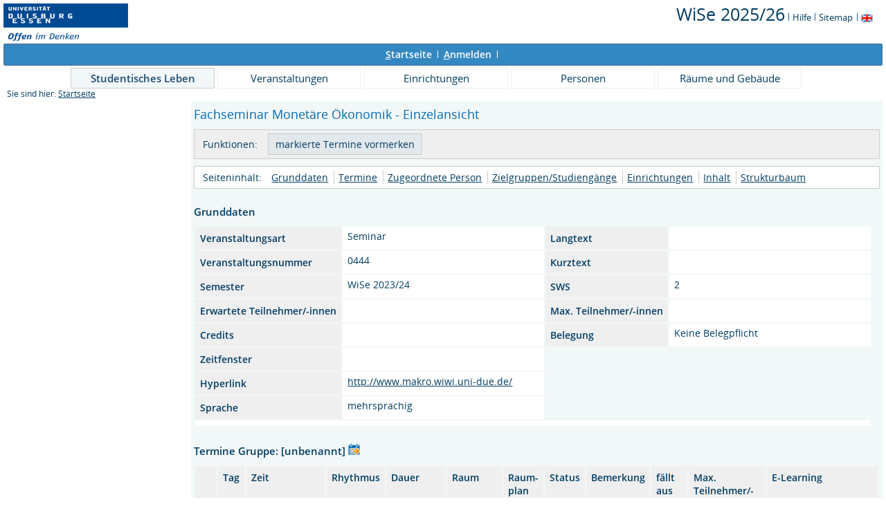

--- FILE ---
content_type: text/html;charset=UTF-8
request_url: https://campus.uni-due.de/lsf/rds?state=verpublish&status=init&vmfile=no&publishid=390835&moduleCall=webInfo&publishConfFile=webInfo&publishSubDir=veranstaltung
body_size: 5064
content:
<!DOCTYPE HTML PUBLIC "-//W3C//DTD HTML 4.01 Transitional//EN" "http://www.w3.org/TR/html4/loose.dtd"> 
    <html lang="de">
    	<head>
    	<!-- Generated by node "pas083cm" in cluster "lsfude" using thread ajp-nio-127.0.0.1-8009-exec-13 -->
    	<title> 
    			    			  
    			    			
    			     			    			     			                                    			 - Seminar: Fachseminar Monetäre Ökonomik
				Universität Duisburg-Essen     	</title>
		    	<link rel="stylesheet" type="text/css" href="/lsf/pub/QISDesign.css">
    	    	    																																							<link rel="alternate" type="application/rss+xml" title="News-Feed UDE-ZIM" href="http://www.uni-due.de/zim/rss/zim_news.rss">
    	    	    			
						
			
    			
											<link rel="icon" href="/QIS_IMAGES/HISinOne/images/logos/favicon_ude.ico" type="image/gif">
					    	    	<meta http-equiv="content-type" content="text/html; charset=iso-8859-1">
<link rel="top" href="https://campus.uni-due.de/lsf/rds?state=user&amp;type=0&amp;topitem=" title="Top"> 
<link rel="stylesheet" type="text/css" media="print" href="/lsf/pub//Print.css">
<meta http-equiv="Cache-Control" content="private,must-revalidate,no-cache,no-store">
    	</head>
    	

    	<body>	
		    		
    			    													    			
    			<div id="wrapper">

				    				
<div class="unsichtbar">


<a accesskey="1" href="#navi">Zur Seitennavigation oder mit Tastenkombination für den <span lang="en">accesskey</span>-Taste und Taste 1</a>&nbsp;<br>
<a accesskey="2" href="#lese">Zum Seiteninhalt oder mit Tastenkombination für den <span lang="en">accesskey</span> und Taste 2</a>&nbsp;

</div>
<div class="header_hisinone">
	                    <div class="logo">	
            	            		<img src="/QIS_IMAGES/QIS/images//logo_claim_ude.png" alt="" border="0" class="hochschulBild">
            	            	<img src="/QIS_IMAGES/QIS/images//logo_claim_ude.png" class="logoHeight" height="70px" alt="Universität Duisburg-Essen" title="Universität Duisburg-Essen" border="0">
                </div>
                
    					
		

<div class="services">
<ol>
	<li>
	
   
   	   	       <a href="https://campus.uni-due.de/lsf/rds?state=change&amp;type=6&amp;moduleParameter=semesterSelect&amp;nextdir=change&amp;next=SearchSelect.vm&amp;subdir=applications&amp;targettype=7&amp;targetstate=change&amp;getglobal=semester" id="choosesemester" title="Semester wählen ...">
	   	   <font style="font-size:25px">WiSe 2025/26</font>
	   	       </a>
	   		<img src="/QIS_IMAGES/QIS/images//his_strich_blau.gif" width="1" height="11" alt="">	
	</li>
			<li><a href="https://campus.uni-due.de/lsf/rds?state=helpdoc&amp;calling=helpcenter&amp;topitem=leer&amp;breadCrumbSource=" title="Hilfe"> Hilfe</a> <img src="/QIS_IMAGES/QIS/images//his_strich_blau.gif" width="1" height="11" alt=""></li>
	
	<li>
		<a href="https://campus.uni-due.de/lsf/rds?state=sitemap&amp;topitem=leer&amp;breadCrumbSource="  title="Sitemap">Sitemap</a>
		<img src="/QIS_IMAGES/QIS/images//his_strich_blau.gif" width="1" height="11" alt="">
	</li>

</ol>
	
   
            <a href="https://campus.uni-due.de/lsf/rds?state=user&amp;type=5&amp;language=en"><img SRC="/QIS_IMAGES/QIS/images/flag_en.svg" alt="Switch to english language" vspace="2" height="16" width="16" style="vertical-align:text-top;" border="0" lang="en" title="Switch to english language"></a>
                            
</div><div style="clear:both;"></div>
</div>


	
			

        <div class="divloginstatus">    				
    			    			


	<a href="https://campus.uni-due.de/lsf/rds?state=user&amp;type=0&amp;topitem=&amp;breadCrumbSource=&amp;topitem=functions" title="Startseite" class="links3"><u>S</u>tartseite</a>
	<span>
		&nbsp;<img src="/QIS_IMAGES/QIS/images//his_strich.gif" width="1" height="11" alt="">&nbsp;
	</span>	
			<a href="https://campus.uni-due.de/lsf/rds?state=wlogin&amp;login=in&amp;breadCrumbSource=" class="links3" accesskey="l"><u>A</u>nmelden</a>
		<span>
		&nbsp;<img src="/QIS_IMAGES/QIS/images//his_strich.gif" width="1" height="11" alt="">&nbsp;
	</span>	




    

&nbsp; 


<div style="float:right;margin-right:5px; display:none;">
	<logout active="n" style="" class="" maxtime="30" timeoutmessage="Ihre Session-Zeit ist abgelaufen. Bitte melden Sie sich wieder an um weiterzuarbeiten." 
		    class5min="" class10min="" minutetext_singular="Minute" minutetext_plural="Minuten" _showOnMin="10">
		<logouttext>Logout in <span class="boldMin" id="min">[min]</span> [minutetext]</logouttext>
	</logout>
</div>
    			
    </div>
      			
                  <div class="divlinks">
    	<a name="navi"></a>
    	
		
			<a href="https://campus.uni-due.de/lsf/rds?state=user&amp;type=8&amp;topitem=locallinks&amp;breadCrumbSource="
	 class="links2visited ">Studentisches Leben</a>
	&nbsp;&nbsp;&nbsp;&nbsp;

		
			<a href="https://campus.uni-due.de/lsf/rds?state=user&amp;type=8&amp;topitem=lectures&amp;breadCrumbSource="
	 class="links2 ">Veranstaltungen</a>
	&nbsp;&nbsp;&nbsp;&nbsp;

		
			<a href="https://campus.uni-due.de/lsf/rds?state=user&amp;type=8&amp;topitem=departments&amp;breadCrumbSource="
	 class="links2 ">Einrichtungen</a>
	&nbsp;&nbsp;&nbsp;&nbsp;

		
			<a href="https://campus.uni-due.de/lsf/rds?state=user&amp;type=8&amp;topitem=members&amp;breadCrumbSource="
	 class="links2 ">Personen</a>
	&nbsp;&nbsp;&nbsp;&nbsp;

		
			<a href="https://campus.uni-due.de/lsf/rds?state=user&amp;type=8&amp;topitem=facilities&amp;breadCrumbSource="
	 class="links2 ">Räume und Gebäude</a>
	&nbsp;&nbsp;&nbsp;&nbsp;
    </div>
			
	
										<div class="breadcrumb">
		Sie sind hier:	
			<a class='regular' href="https://campus.uni-due.de/lsf/rds?state=user&amp;type=0&amp;topitem=">Startseite</a>
	
	</div>
    		 	    		 	    			<div class="divcontent">				
    			    			
    			    			    			
    			    			    			
    			    			    				    			    		   
                    			
    		       				
    		           			    					    					    				    		       		   
    			<div class="content_max_portal_qis">			
        			        			        			        				



        			        			<a name="lese"></a>
        			    				
<form class="form" action="https://campus.uni-due.de/lsf/rds?state=wplan&amp;search=ver&amp;act=add" method="post">
	
    		
        <h1>Fachseminar Monetäre Ökonomik - Einzelansicht</h1>   
				

                                 
                			<div class="functionnavi">
	<ul>
		<li class="randlos">Funktionen:</li>
											<li class="randlos">
					<input class="submit" type="Submit" value="markierte Termine vormerken">
				</li>
							
		<!--<li>
							            					</li>-->

                
                
                
                                                                        
                
        
                        	        	                	
		        		
						
		        
						
				
		<!--        -->

	</ul>
</div>
				
    	    	<a name="navigation"></a>
<div class="mikronavi">
   	<ul>
   		<li class="randlos">Seiteninhalt:</li>
   		
   		
        
                <li class="randlos"><a class="regular" href="#basicdata" title="Springen zum Seitenabschnitt Grunddaten">Grunddaten</a></li>
		
							<li><a class="regular" href="#terms" title="Springen zum Seitenabschnitt Termine">Termine</a></li>
				
							<li><a class="regular" href="#persons" title="Springen zum Seitenabschnitt Zugeordnete Personen">Zugeordnete Person</a></li>	
		
							<li><a class="regular" href="#curricular" title="Springen zum Seitenabschnitt Zielgruppen/Studiengänge">Zielgruppen/Studiengänge</a></li>	
				
						
						
							<li><a class="regular" href="#institutions" title="Springen zum Seitenabschnitt Einrichtungen">Einrichtungen</a></li>			
				
							<li><a class="regular" href="#contentinformation" title="Springen zum Seitenabschnitt Inhalt">Inhalt</a></li>
				
						
							<li><a class="regular" href="#treeview" title="Springen zum Seitenabschnitt Strukturbaum">Strukturbaum</a></li>
			</ul>			
</div>		
				     	    	<div class="abstand_veranstaltung"></div>
<a name="basicdata"></a>

<table summary="Grunddaten zur Veranstaltung" border="0">
	<caption class="t_capt">Grunddaten</caption>
			<tr>
		<th class="mod" id="basic_1">Veranstaltungsart</th>
		<td class="mod_n_basic" headers="basic_1">Seminar</td>
		
		<th class="mod" id="basic_2">Langtext</th>
		<td class="mod_n_basic" headers="basic_2"> </td>
	</tr>
	<tr>
		<th class="mod" id="basic_3">Veranstaltungsnummer</th>
		<td class="mod_n_basic" headers="basic_3">0444</td>
		
		<th class="mod" id="basic_4">Kurztext</th>
		<td class="mod_n_basic" headers="basic_4"> </td>
	</tr>
	<tr>
		<th class="mod" id="basic_5">Semester</th>
		<td class="mod_n_basic" headers="basic_5">WiSe 2023/24</td>
		
		<th class="mod" id="basic_6">SWS</th>
		<td class="mod_n_basic" headers="basic_6">2</td>
	</tr>
	<tr>
		<th class="mod" id="basic_7">Erwartete Teilnehmer/-innen</th>
		<td class="mod_n_basic" headers="basic_7"> </td>
		
		<th class="mod" id="basic_8">Max. Teilnehmer/-innen</th>
		<td class="mod_n_basic" headers="basic_8"> </td>
	</tr>
	
	<tr>
		<th class="mod" id="basic_9">Credits</th>
		<td class="mod_n_basic" headers="basic_9"> </td>
		    		<th class="mod" id="basic_10">Belegung</th>
    		<td class="mod_n_basic" headers="basic_10">
    			    			Keine Belegpflicht
    		</td>
			</tr>
	<tr>
			<th class="mod" id="basic_12">Zeitfenster</th>
		<td class="mod_n_basic" headers="basic_12">
		  		  		</td>
	</tr>
	<tr>
		<th class="mod" id="basic_13">Hyperlink</th>
		<td class="mod_n_basic" headers="basic_13">
			<a class="external" title="Externer Link: http://www.makro.wiwi.uni-due.de/" href="https://campus.uni-due.de/lsf/rds?state=redirect&amp;destination=http%3A%2F%2Fwww.makro.wiwi.uni-due.de%2F&amp;timestamp=1764630266806&amp;hash=4a0db22f5b4c7337d448709d45c631a7">
				http://www.makro.wiwi.uni-due.de/
			</a>
		</td>
		
		
	</tr>
	
		
			<tr>
			<th class="mod" id="basic_16">Sprache</th>
			<td class="mod_n_basic" headers="basic_16">mehrsprachig</td>
		</tr>
		
	
						<tr>
    		<td class="mod_n_basic" headers="basic_17" colspan="4" >
        			    		</td>
    	</tr>
		
</table>

										    		                        	            	            	    						    	    	    	

	<a name="terms"></a>

																
	 							<div class="abstand_veranstaltung"></div>
		<table summary="Übersicht über alle Veranstaltungstermine">
			<caption class="t_capt">
				Termine Gruppe: [unbenannt]
				<a href="https://campus.uni-due.de/lsf/rds?state=verpublish&amp;status=transform&amp;vmfile=no&amp;veranstaltung.veranstid=390835&amp;veransttermin.parallelid=&amp;moduleCall=iCalendarGruppe&amp;publishConfFile=reports&amp;publishSubDir=veranstaltung" hreflang="de" charset="ISO-8859-1" class="tree">
					<img class="regular" src="/QIS_IMAGES/QIS/images//calendar_go.svg" alt="iCalendar Export für Outlook" title="iCalendar Export für Outlook">
				</a>
			</caption>
			<tr>
									<th scope="col" class="mod">&nbsp;</th>
								<th scope="col" class="mod">Tag</th>
				<th scope="col" class="mod">Zeit</th>
				<th scope="col" class="mod">Rhythmus</th>
				<th scope="col" class="mod">Dauer</th>
				<th scope="col" class="mod">Raum</th>
				<th scope="col" class="mod">Raum-<br>plan</th>
				<!--<th scope="col" class="mod">Lehrperson</th>-->
				<th scope="col" class="mod">Status</th>
				<th scope="col" class="mod">Bemerkung</th>
				<th scope="col" class="mod">fällt aus am</th>
				<th scope="col" class="mod">Max. Teilnehmer/-innen</th>
																	<th scope="col" class="mod">E-Learning</th>
			</tr>
										 				<tr>
					    					<td class="mod_n_odd">
																															        							<a href="https://campus.uni-due.de/lsf/rds?state=verpublish&amp;status=init&amp;vmfile=no&amp;moduleCall=webInfo&amp;publishConfFile=webInfo&amp;publishSubDir=veranstaltung&amp;veranstaltung.veranstid=390835&amp;expand=702076#702076">
        								<img src="/QIS_IMAGES/QIS/images//arrow_right_fat.svg" height="12" alt="Einzeltermine anzeigen" title="Einzeltermine anzeigen">
        							</a><br>
															                    									    						<a href="https://campus.uni-due.de/lsf/rds?state=verpublish&amp;status=transform&amp;vmfile=no&amp;publishid=702076&amp;moduleCall=iCalendar&amp;publishConfFile=reports&amp;publishSubDir=veranstaltung" hreflang="de" charset="ISO-8859-1" class="tree">
    							<img class="regular" src="/QIS_IMAGES/QIS/images//calendar_go.svg" alt="iCalendar Export für Outlook" title="iCalendar Export für Outlook">
    						</a>
																				</td>
										<td class="mod_n_odd">
						Mo.
					</td>
					<td class="mod_n_odd">
						10:00&nbsp;bis&nbsp;11:00   
					</td>
										<td class="mod_n_odd">
						EinzelT
					</td>
										<td class="mod_n_odd">
																																										
													am 30.10.2023
												
					</td>
					
										<td class="mod_n_odd">
												 	<a class="regular" title="Details ansehen zu Raum R11 T07 C73" href="https://campus.uni-due.de/lsf/rds?state=verpublish&amp;status=init&amp;vmfile=no&amp;moduleCall=webInfo&amp;publishConfFile=webInfoRaum&amp;publishSubDir=raum&amp;keep=y&amp;raum.rgid=11573">R11T - R11 T07 C73</a>
    						    																	</td>
					<td class="mod_n_odd">
						    																	</td>
																<!--<td class="mod_n_odd">&nbsp;</td>-->
						
																<td class="mod_n_odd">&nbsp;</td>
										
										
					<td class="mod_n_odd">
						    														&nbsp;
																		</td>
					
					
										
					
					
										<td class="mod_n_odd">
													&nbsp;
											</td>
										<td class="mod_n_odd">
						 
					</td>
										
										<td class="mod_n_odd">
													Präsenzveranstaltung
						                    </td>
				</tr>
													</table>
				    		
		                
		<div class="webTerm_activities">
						<div class="just_float_left">
				Gruppe [unbenannt]:
			</div>
						
														<div class="macro_div">
					<input id="BelegLinksTerminStg_1_" type="checkbox" name="add.390835" value="null">
			<label for="BelegLinksTerminStg_1_">vormerken</label>
			</div>
	<div class="macro_div">
			</div>   
	<div class="macro_div">  
					                					&nbsp;
										</div>   
	<div class="macro_div">
			</div>  
			    						&nbsp;
   				<input class="submit" type="Submit" value="markierte Termine vormerken">
			    				</div>
			    	    		<a name="persons"></a>
<br />
<br />

		
	<table summary="Verantwortliche Dozenten">
		<caption class="t_capt">Zugeordnete Person</caption>
		<tr>
			<th scope="col" class="mod" id="persons_1">
															Zugeordnete Person 
												</th>
			<th scope="col" class="mod" id="persons_2">
									Zuständigkeit
							</th>
			
					</tr>
							 			<tr>
				<td class="mod_n_odd" headers="persons_1">
					
					<a class="regular" href="https://campus.uni-due.de/lsf/rds?state=verpublish&amp;status=init&amp;vmfile=no&amp;moduleCall=webInfo&amp;publishConfFile=webInfoPerson&amp;publishSubDir=personal&amp;keep=y&amp;personal.pid=62992" title="Mehr Informationen">
						    														 Lamla,&nbsp;Michael,&nbsp;Professor,&nbsp;Dr.    																	</a>
				</td>
				<td class="mod_n_odd" headers="persons_2">
						    						    							
    																	
				</td>
            					
			</tr>
			</table>
    	    		<div class="abstand_veranstaltung"></div>
	<a name="curricular"></a>
	<table summary="Übersicht über die zugehörigen Studiengänge">
		<caption class="t_capt">Zielgruppen/Studiengänge</caption>
		<tr>
    		<th scope="col" class="mod" id="curricular_2">Zielgruppe/Studiengang</th>
    		<th scope="col" class="mod" id="curricular_3">Semester</th>
				<th scope="col" class="mod" id="curricular_1">Pflichtkennzeichen</th>
		</tr>
							 			<tr>
				<td class="mod_n_odd" headers="curricular_2">
						MMU, Märkte und Unternehmen (Master of Science)
				</td>
				<td class="mod_n_odd" headers="curricular_3">
					2 - 3
				</td>
        <td class="mod_n_odd" width="100">
            WP
        </td>
			</tr>
					 			<tr>
				<td class="mod_n_even" headers="curricular_2">
						W8, Volkswirtschaftslehre (Master of Science)
				</td>
				<td class="mod_n_even" headers="curricular_3">
					2 - 3
				</td>
        <td class="mod_n_even" width="100">
            WP
        </td>
			</tr>
			</table>
    	    	    	    			    	    	    		<div class="abstand_veranstaltung"></div>
	<a name="institutions"></a>
	<table summary="Übersicht über die zugehörigen Einrichtungen" border="0">
		<caption class="t_capt">Zuordnung zu Einrichtungen</caption>

							 			<tr>
																																											<td class="mod_n_odd">
					<a class="regular" href="https://campus.uni-due.de/lsf/rds?state=verpublish&amp;status=init&amp;vmfile=no&amp;moduleCall=webInfo&amp;publishConfFile=webInfoEinrichtung&amp;publishSubDir=einrichtung&amp;einrichtung.eid=1093" title="Mehr Informationen">
						Makroökonomik
					</a>
				</td>
			</tr>
			</table>
    	    		<div class="abstand_veranstaltung"></div>
	<a name="contentinformation"></a>
	<table summary="Weitere Angaben zur Veranstaltung" border="0">
		<caption class="t_capt">Inhalt</caption>
							<tr>
				<th scope="row" class="mod">Kommentar</th>
				<td class="mod_n"><h4>Empfohlenes Vorwissen</h4>
<p>Erweiterte Kenntnisse in der Geld- und W&auml;hrungstheorie und -politik, monet&auml;ren &Ouml;konomik, insbesondere der aktuellen theoretischen, politischen und empirischen Entwicklungen sowie in der Statistik und &Ouml;konometrie der angewandten Makro&ouml;konomik</p></td>
			</tr>
							<tr>
				<th scope="row" class="mod">Literatur</th>
				<td class="mod_n"><p>Einstiegsliteratur wird f&uuml;r jedes Thema in der Seminarank&uuml;ndigung angegeben.</p></td>
			</tr>
							<tr>
				<th scope="row" class="mod">Bemerkung</th>
				<td class="mod_n"><p>Detaillierte Informationen zur Lehrveranstaltung finden Sie unter folgendem Link:&nbsp;<a href="https://www.makro.wiwi.uni-due.de/" target="_blank">https://www.makro.wiwi.uni-due.de/</a></p></td>
			</tr>
											</table>
    	    	
		    	

		    	

    						<br />
        	<a name="treeview"></a>        	<div class="t_capt">Strukturbaum</div>
	Keine Einordnung ins Vorlesungsverzeichnis vorhanden.
 			Veranstaltung ist aus dem Semester 
					WiSe 2023/24
							, Aktuelles Semester: WiSe 2025/26
					    </form>

    				
    			</div>
    			<div style="clear: both;"></div>
    		</div>
    
    		    				<div style="padding-bottom: 7em;"></div>
	<div class="divfoot">
    	<div class="divfoot_navigation">
    		<a href="https://campus.uni-due.de/lsf/rds?state=template&amp;template=about" class="links3">Impressum & Datenschutz</a>&nbsp;&nbsp;&nbsp;&nbsp;&nbsp;
			<a href="https://campus.uni-due.de/lsf/rds?state=template&amp;template=accessibilityStatement" class="links3">Erklärung zur Barrierefreiheit</a>
    					
				    	    	</div>
		<div class="divfoot_logo">QIS, LSF und HISinOne sind Produkte der 
    	    		    			<strong>HIS</strong>
    		    			eG
				</div>
    </div>
    	</div>
    	    	<script type="text/javascript" src="/lsf/javax.faces.resource/jquery/jquery.js.faces?ln=primefaces"></script>
    	<script type="text/javascript" src="/lsf/pub/js/qis-00000001.js"></script>
    	<script type="text/javascript" src="/lsf/pub/js/qrCode.js"></script>   	
    	
    	<script type="text/javascript" src="/lsf/pub/js/lsfpageobserver_functions.js"></script>
    	<script type="text/javascript" src="/lsf/pub/js/lsfpageobserver_language_init.js"></script>
    	<script type="text/javascript" src="/lsf/pub/js/lsfpageobserver.js"></script>
    	
		<script src="/lsf/pub//js/availability.js" type="text/javascript"></script>
    	    </body>
</html>


--- FILE ---
content_type: text/css
request_url: https://campus.uni-due.de/lsf/pub/QISDesign.css
body_size: 12010
content:
/* import der aktiven QIS-CSS-Definitionen des alten Layouts in neuem Design: */
@import "QISDesignBestand.css";

/* CSS-Design fuer das jQuery-Plugin 'DateTimePicker' */
@import "datetimepicker/jquery.datetimepicker.css"; /* http://xdsoft.net/jqplugins/datetimepicker */

/* XKeyfield(erweiterter Schlüsselauswahldialog)-Styles einbinden*/
/*@import "css/xkeyfield.css";*/

/*****************************************************************************/
/*               NAMENSKONVENTIONEN FÜR NEUE CSS STYLES                      */
/*****************************************************************************/
/*
1. Sprechenden Namen in Englisch vergeben, evtl. abgekürzt 
(z.B. "navi").
2. Namenskombinationen mit Unterstrich, falls inhaltliche Verbindung zu anderen
Styles besteht  (z.B. "wizard_navi").
3. Bei mehreren gleichen Elementen unterschiedlicher Formatierung Nummerierung 
einführen mit Unterstrich (z.B. "input_45" "input_2"). 
4. Globale Selektoren sind am Anfang einer Rubrik aufgeführt, damit man sofort
sehen kann, welche Elemente dieser Rubrik global Einfluß haben.
5. Bitte die neuen CSS entsprechend dem Inhaltsverzeichnis einsortieren,
falls neue Inhalte eingebracht werden, neue Überschrift für Inhalte auch im
Inhaltsverzeichnis ablegen.
*/

/*****************************************************************************/
/*  INHALTSVERZEICHNIS: */
/*****************************************************************************/
/*  Makrolayout Navigationsrahmen frame.vm */  
/*  Mikrolayout Contentbereich */
/*  Allgemeines Layout */   
/*  Karteikarten */ 
/*  Links  */   
/*  Tabellen */ 
/*  DIV-Container */   
/*  Überschriften */  
/*  Texte */ 
/*  Listen */ 
/*  Absätze */ 
/*  Fehlermeldungen */   
/*  Farben */ 
/*  Formulare */ 
/*  Formulare.DIV-Container */ 
/*  Formulare.Label */ 
/*  Formulare.Input */ 
/*  Formulare.Textield */ 
/*  Submitbuttons */
/*	Bilder */

/*  Kalender */




/*****************************************************************************/
/*  Makrolayout Navigationsrahmen frame.vm */  
/*****************************************************************************/
@font-face { font-family: 'Open Sans'; src: url('open-sans/OpenSans-Regular.ttf') format('truetype'); }
@font-face { font-family: 'Open Sans'; src: url('open-sans/OpenSans-Semibold.ttf') format('truetype'); font-weight: bold; }
@font-face { font-family: 'Open Sans'; src: url('open-sans/OpenSans-Italic.ttf') format('truetype'); font-style: italic;  }




body {
	color: #003c62;
	background-color: #FFFFFF;
	font-family: "Open Sans", arial, Helvetica,sans-serif;
    font-size: 86%;
}

body, html {
	height: 100%;
	margin: 0;
	padding: 0;	
}

#wrapper {
	height:auto !important;
	min-height:100%;
	position:relative;
    width: auto;
    margin-top: -5px;
    margin-left: 5px;
    margin-right: 5px;
    background-image: none !important;
}

/* -> Globale Nachricht  <- */
#globalmessage {
	text-align: center;
	background-color: #af193f;
	font-weight: bold;
	border-left: 1px solid #af193f;
	border-right: 1px solid #af193f;
	color: #FFFFFF;
	margin-top: 4px;
	min-height: 1.4em;
	padding: 5px 0 5px 7px;
	position: relative;
	background: #af193f;
	-webkit-border-radius: 2px;
	-moz-border-radius : 2px;
	border-radius : 2px;
}

.divcontent {
	/* UmschließtNavigationsbaum und Inhalt*/
    /* float:left; */
	background-color:#FFFFFF;
	width: 100%;
	margin-bottom:5px;
	/* display:inline; */
	padding:0 0 0.1em; /* bottom padding für den Abstand zum footer */
}
/*Header mit Logo und Services*/
.header_hisinone {
	width: 99%;
	margin-top: 0px;
	margin-bottom: 3px;	
}
.header_hisinone .logo {
    float:left;
    margin-top: 10px;
}
.services{
	float:right;
	margin-top:8px;
}
.services ol{
	list-style-type:none;
	margin:0 0;
	padding:0 0;
	display:inline;
}
.services li{
	list-style-type:none;
	margin:10px 0;
	display:inline;
}
.services  span {
	font-size:95%;
    font-weight:normal;
	color:#006ab2;
	padding-left:0.1em;
	padding-right:0.1em;
	text-decoration: none;	
} 
.services  a {	
	font-size:95%;
	font-weight: normal;
	color: #003c62;
	text-decoration: none;
	padding-left: 0.1em;
	padding-right: 0.1em;
	text-decoration: none;		
} 
.services a:hover, 
.services a:focus,
.services a:hover,
.services a:active	 {
	color: #333;
   	background-color: #FFF1CC;
   	text-decoration: underline;	
}

/***********************************/
/*	### Breadcrumb ###  */
/**********************************/

.breadcrumb{
	clear: both;
	font-size: 85%;
	padding-bottom:3px;
	margin-left:5px;
}

.breadcrumb img{
	vertical-align: bottom;
}


/***********************************/
/*	### Fussbereich - Anfang ###  */
/**********************************/

.divfoot {
	bottom:0px;
	padding-bottom:20px;	
	position:absolute;
	width:100%;
}

.divfoot_navigation {
    background-color: #3388c1;
	color: #ffffff; 
	padding: 5px 0 5px 7px;  
	margin-top: 4px;
	min-height:1.4em;
    border: 1px solid #526c8e;
    -webkit-border-radius: 2px;
	-moz-border-radius : 2px;
	border-radius : 2px;
	box-sizing: border-box;
}

.divfoot_logo {
	clear:both;
	display:block;
	padding-top:6px;
}

/****************************************/	
/*	### Fussbereich - Ende ###          */	
/****************************************/	

/*	
	### Makronavigation - Anfang ###
*/
#makronavigation {
	/* Ausgeklapptes Menü*/
	width: 20%;
    float: left;
    background-color: #FFFFFF;
	padding-left:2px;
	padding-right:2px;
	padding-top: 4px;
}

#makronavigation .menue{
	list-style:none;
	margin-top: 0px;
	padding-top: 0px;
	margin-bottom: 20px;
	line-height: 1.3em;	
    cursor: pointer; 
    padding-left:17px;
}

#makronavigation .menueListStyle  {
	list-style-type:none;
} 

#makronavigation .menueListStyleCloseMenu  {
	list-style-type:none;	
} 

#makronavigation .submenuCss  {
	list-style-type:none;	
}

#makronavigation .submenuCssVisited  {
	list-style-type:none;	
}

#makronavigation .submenuCssVisited a {
	font-weight:bold;
	color:#006ab2;
}

#makronavigation .linkDocu  {
	list-style-image:url(/HISinOne/images/icons/book_open.svg);
}

/* FIX  IE 7:  */
* +html #makronavigation .menue{ 
	margin-left:0px;
}
/* Fix  IE 6 */   
* html #makronavigation .menue{ 
	margin-left:0px;
}

#makronavigation .visited {
	/* Klasse, welche den Link formatiert, wenn die Seite aktiv ist*/
	background-color: #ffffff;
	text-decoration:none;	
	display:block;
	margin-bottom: 0px;
	margin-top: 0px;
	padding-bottom: 4px;
	padding-top: 3px;
	color:#006ab2;
	font-weight: bold;	
	padding-left:2px;		
    border-bottom:1px dashed #F1F2F5;	
    cursor:pointer;
}

#makronavigation .visited img,
#makronavigation .auflistung img,
#makronavigation .menu_close img		 {
	margin-right:0.5em;
}


#makronavigation .auflistung,
#makronavigation .menu_close	 {
	/* Klasse, welche den Link formatiert, wenn die Seite nicht aktiv ist*/	
	text-decoration:none;		
	margin-bottom: 0px;
	margin-top: 0px;
	padding-bottom: 4px;
	padding-top: 3px;
	padding-left:2px;
	color:#003c62;	
    border-bottom:1px dashed #F1F2F5;
}
/* Fix for IE 6 */   
* html #makronavigation .auflistung,
* html #makronavigation .menu_close { 
	width: 98%;
}
#makronavigation .auflistung {	
	border-bottom:1px dashed #F1F2F5;
	cursor: pointer;
    display: block;
}

/* 
Möglichkeit, Menüeinträge links mit Hintergrundbildern zu versehen
#makronavigation .submenuCss .auflistung {
	background:url(/QIS/images/icons/resultset_next.svg) no-repeat scroll 2px 6px transparent;
}
*/
 
 #makronavigation .auflistung img {
	/*der < wird formatiert */
	vertical-align:text-bottom;
}

#makronavigation a:focus, #makronavigation a:hover, #makronavigation a:active  {
	background-color:#FFF1CC;   
   	text-decoration: none; 
   	display:block;
	margin-bottom: 1px;
	margin-top: 0px;
	padding-bottom: 3px;
	padding-top: 3px; 		
    border-bottom:1px dashed #F1F2F5;
    cursor: pointer;
	line-height:1.3em;
	color:#003c62;	
}

#min_navigation {   
	/* Eingeklapptes Menü */ 
    float: left;
	width: 15px;
	margin-right:1px;
	background-color:#3388c1;	
}
#min_navigation:hover, #min_navigation:hover,#min_navigation:focus {  	
	background-color:#fff1cc;
	color:#003c62;	
}

.makromenueauf:link, .makromenueauf:visited {
	/* Eingeklapptes Menü formatieren*/
	display: block;
	width: 12px;
	height: 135px;
	text-decoration:none;
}
.makromenueauf:hover, .makromenueauf:active, .makromenueauf:focus {
	/* Eingeklapptes Menü formatieren*/
	display: block;
	width: 12px;
	height: 135px;
	text-decoration:none;
	color:#003c62;
}
.makromenueauf span {
	/* Eingeklapptes Menü formatieren*/
	color:#ffffff;
	padding-left:4px;
}
/*
	### Makronavigation - Ende ###
*/
/******************************************************************************************/
/*              Liste für Menüdarstellung mit Details im Contentbereich, RSS-Feed Portal  */
/******************************************************************************************/

.ListingNavigationPage {
	margin-left: 10px;
	margin-right: 6px;
	padding-left: 1em;
	padding-right: 1em;
	padding-bottom: 1.5em;
	font-weight: normal;
	list-style-type: none;
}



.ListingNavigationPage li {
	padding: 2px;
	margin-top: 0px;
	margin-bottom: 5px;
/*	border-bottom: 1px dashed #DFDFDF;*/
	list-style-type: none;
}

.ListingNavigationPage a {
	font-weight: bold;
	text-decoration: underline;
	font-size: 100%;
    line-height: 1.4em;
    padding: 0;
}

.ListingNavigationPage .imageContainer {
	float: left;
}

.ListingNavigationPage .linkContainer {
	margin-left: 35px;
}


.ListingNavigationPage .pContainer {
	margin-left: 35px;
}

.ListingNavigationPage p {
	margin-top: 0px;
	margin-bottom: 0px;
	color: #555555;
	margin-top: 3px;
	padding-bottom: 0.5em;
	padding-right: 10px;
	line-height: 1.3em;
}

.ListingNavigationPage li.menu {
	list-style-type: none;
}

.ListingNavigationPage li.submenu {
	list-style-type: none;
}


.currentItem {
	color: #7FB4D8;
	font-weight: bold;
}

/* inactive identisch mit auflistung bis auf color */
/* wegen Internet Explorer identische Einträge wiederholen */
.inactive {
	color: darkgrey;
	text-decoration: none;
	list-style-type: none;
	list-style-position: outside;
	margin-left: 0px;
	margin-bottom: 10px;
	padding-left: 0px;
	left: 0px;
	font-weight: normal;
	line-height: 13px;
}

.content { 
    width: 77%; 
    padding:4px;
	float:right; /* prf */
	display: block; /* prf */
	background:#f2f7f8;
	min-height:280px;
}

.content_max {        
    background-color: #f2f7f8;
    padding:4px;
	float:left;
	display: block;
	width: 95%;
}
.content_max_portal_qis {        
    background: #f2f7f8;
    margin: 0px;
    padding: 4px;
	float: right;
	display: block;
	width: 78%;
	min-height:380px;
}

/* Fehler im IE 7: übernimmt width nicht */
* +html .content_max_portal_qis { 
	width: 78%;
}

.content_full_portal {        
    background-color: #f2f7f8;
    padding: 4px;
	float: left;
	display: block;
	width: 98%;
}
.contentbreit { 
    width: 99%;    
    background-color: #f2f7f8;
    padding:4px;
}
.divloginstatus {
    background-color: #3388c1;
	color: #ffffff; 
	padding: 5px 0 5px 7px;  
	margin-top: 4px;
	min-height:1.4em;
    border: 1px solid #526c8e;
    -webkit-border-radius: 2px;
	-moz-border-radius : 2px;
	border-radius : 2px;
	box-sizing: border-box;
	text-align:center;
}

.SearchKeyWord {
    background-color: #1979ba;
	color: #FAFAFA; 
	padding: 2px 0px 2px 4px;
	clear: right;
	width: 20%;
	position:absolute;
	bottom: 75px;	
	left: 0px;
}

.divheader{
    width: 100%;
	margin-top:3px;
	margin-bottom: 3px;
}
.divlinks {
	color: #006ab2; 
    background-color: #FFFFFF;
	margin-top: 2px;
	text-align:center;
	padding-right:20px;
}
.portalcontent{
	 width:99%;
	 float:left; 
	 padding-left:4px; 
	 padding-right:4px;
	 margin-top:5px;
}
.welcome_text{
	 width:75%;
	 float:left; 
	 padding-left:4px; 
	 padding-right:4px;
	 margin-top:5px;  
}
.portalcontent1{
	 float:left; 
	 padding-right:4px;
	 margin-top:5px;
	 width:0;
}
.portalcontent2{
    width:40%;
    min-width:380px;
    float:left;
    padding: 4px 0px 4px 4px; 
	margin-top:5px;
}
/* Fix for IE 6 */   
* html .portalcontent2 { 
	width: 380px;
}
.containerLogin {
	border: none;
	padding: 0px 7px 0px 7px;
	margin-top:1em;
}
.containerLogin ol {
	list-style-type: none;
	margin: 0px;
	padding: 0px;
}
.containerLogin ol li	{
	margin-bottom: 0.2em;
	clear: both;
}
.containerLogin .label{
	margin-top: 6px;
}
.demoLinks{
    width:40%;
    min-width:380px;
    float:left;
    padding: 4px 0px 4px 4px; 
	margin-top:5px;
}
/* Fix for IE 6 */   
* html .demoLinks { 
	width: 380px;
}

/*****************************************************************************/
/*  Allgemeines Layout */  
/*****************************************************************************/
hr {
	background-color: #003c62;
	border-bottom: 0px #00F;
}
.unsichtbar {
	position: absolute;
	left: -3000px;
}
label {
	cursor: pointer;
}
/*****************************************************************************/
/*  Mikrolayout Contentbereich */  
/*****************************************************************************/

.pictures_portal_border {
	margin-left: 0px;
	margin-top: 1em;
	margin-bottom: 1px;
	padding: 0px;
	border: 1px solid #DFDFDF;
	display:none;
}

.clearer,.clearerSpaceAboveHalfEm,.clearerSpaceAbove0_1 {
	clear: both;
	line-height: 0;
	height: 0;
	overflow: hidden;
	display: block;
	margin: 0px;
	padding: 0px;
}


/*****************************************************************************/
/*  Karteikarten Mikronavigation*/ 
/*****************************************************************************/
.mikronavi {
    background-color: #FFFFFF;
    line-height: 170%;
	padding: 4px 6px 4px 6px;
	margin: 10px 0px 0px 0px;
	border: 1px solid #cccccc;	 	
	min-width: 530px;
}
.mikronavi  a:link, .mikronavi a:visited, .mikronavi a:focus, .mikronavi a:hover, .mikronavi a:active {
   	color: #003c62;
   	text-decoration: underline;
}
.mikronavi a:focus {
   color: #7FB4D8;
}
.mikronavi a:hover {
   color: #7FB4D8;
}
.mikronavi a:active {
   color: #7FB4D8;
}
.mikronavi ul{
  	list-style-type:none;
  	margin: 0;
  	padding: 0;
}
.mikronavi li{
  	list-style-type:none;
	border-left: #cccccc 1px solid;
   	padding: 0px 4px 0px 6px;
  	margin:10px 0;
  	display:inline;
}
.mikronavi li.randlos {
	border: 0;
}
.mikronavi a:visited, .mikronavi a:focus, .mikronavi a:hover, .mikronavi a:active {
   	color: #003c62;
   	text-decoration: underline;
}
/*****************************************************************************/
/*  Funktionselemente  */  
/*****************************************************************************/
.functionnavi {
    background-color: #EFEFEF;
    line-height: 170%;
	padding: 4px 6px 4px 6px;
	margin: 10px 0px 0px 0px;
	border: 1px solid #cccccc;	 	
	min-width: 530px;
}
.functionnavi a:link {
   	color: #003c62;
   	text-decoration: none;
}
.functionnavi a:focus {
   color: #7FB4D8;
}
.functionnavi a:hover {
   color: #7FB4D8;
}
.functionnavi a:active {
   color: #7FB4D8;
}
.functionnavi ul{
  	list-style-type:none;
  	margin: 0;
  	padding: 0;
}
.functionnavi li{
  	list-style-type:none;
	border-left: #cccccc 1px solid;
   	padding: 0px 4px 0px 6px;
  	margin:10px 0;
  	display:inline;
}
.functionnavi li.randlos {
	vertical-align: middle;
	border: 0;
}

/* 
* Autor: Markus Engel 
* Datum: 23.02.18 
* Zweck: Radiobutton ohne Listenaufzählung
*/

fieldset ul li.randlos {
	
	list-style: none;
}


/*****************************************************************************/
/*  Links  */  
/*****************************************************************************/
a, .link_text {
    color: #003c62;
    text-decoration: underline;
}

a:hover, a:focus{
    background-color: #fff1cc;
}

/* fuer den Loginstatus */
.links3 {
	line-height: 20px;
	color: #FFFFFF;
	text-decoration: none;	
   	font-weight:bold;
}
.links3:focus, .links3:hover, .links3:active {
	color: #003c62;
   	background-color: #FFF1CC;
   	text-decoration: none;
   	font-weight:bold;
}

/* fuer die Hauptmenuepunkte der Makronavigation */

.links2, .links2visited {
	border: 1px solid #e9eef0;
    display: inline-block;
    font-size: 110%;
    line-height: 1.5em;
    margin-right: -20px;
    margin-top: 1px;
    padding: 3px;
    text-align: center;
    white-space: nowrap;
    width: 200px;
    -webkit-border-radius: 1px;
	-moz-border-radius : 1px;
	border-radius : 1px;
}
.links2 {
	color: #003c62;
	text-decoration: none;
   
}
.links2visited {
	background-color:#f2f7f8;
	border:1px solid #cccccc;
	text-decoration:none;	 
	white-space: nowrap;
	color:#1c4a70;
	font-weight:bold;
}
.links2:focus, .links2:hover, .links2:active,
.links2visited:focus, .links2visited:hover, .links2visited:active {
	background-color: #FFF1CC;
   	text-decoration: none;   	 
	white-space: nowrap; 
}

/* fuer einen beliebigen Link im Content-Bereich */
a.regular:link, a.regular:visited, a.regular:focus, a.regular:hover, a.regular:active {
   	color: #003c62;
   	text-decoration: underline;
}
a.regular:visited {
	color: #003c62;
}
a.regular:focus {
   	color: #003c62;
   	background-color: #FFF1CC;
}
a.regular:hover {
   	color: #003c62;
   	background-color: #FFF1CC;
}
a.regular:active {
   	color: #7FB4D8;
}

/* fuer einen beliebigen Link im Content-Bereich */
a.error:link, a.error:visited, a.error:focus, a.error:hover, a.error:active {
   	color: #003c62;
   	background-color: #770000;
	text-decoration: underline;
}

/* fuer Registerkarten im Content-Bereich */
a.register:link, a.register:visited, a.register:focus, a.register:hover, a.register:active {
   	color: #003c62;
   	text-decoration: none;
}
a.register:visited {
	color: #003c62;
}
a.register:focus {
   	background-color: #EFDFC2;
   	text-decoration: none;
}
a.register:hover {
   	background-color: #fff1cc;
   	text-decoration: none;
}
a.register:active {
   	color: #7FB4D8;
   	text-decoration: underline;
}
.links, .linksvisited {
	line-height: 20px;
	list-style-type: none;
	list-style-image: none;
	margin-left: 0px;
	padding: 0;
}
.links {
	text-decoration: none;	
	font-weight: normal;
}
.linksvisited {
	font-weight: bold;
}

.minilinks {
	font-size: 75%;
	text-decoration: none;
	font-weight:normal;
}

/* fuer Links in der Prüfungsanmeldung, die eine An- oder Abmeldung auslöst */
a.pr_storno:link, a.pr_storno:visited, a.pr_storno:focus, a.pr_storno:hover, a.pr_storno:active,
a.pr_anmeld:link, a.pr_anmeld:visited, a.pr_anmeld:focus, a.pr_anmeld:hover, a.pr_anmeld:active,
a.pr_ummeld:link, a.pr_ummeld:visited, a.pr_ummeld:focus, a.pr_ummeld:hover, a.pr_ummeld:active,
a.pr_beleg:link,  a.pr_beleg:visited,  a.pr_beleg:focus,  a.pr_beleg:hover,  a.pr_beleg:active {
   	text-decoration: underline;
}
a.pr_storno:link, a.pr_storno:visited {
	color: #DD5555 !important;
}
a.pr_anmeld:link, a.pr_anmeld:visited {
	color: #55BB55 !important;
}
a.pr_ummeld:link, a.pr_ummeld:visited {
	color: #AAAA55 !important;
}
a.pr_beleg:link, a.pr_beleg:visited {
	color: #006ab2 !important;
}
a.pr_storno:focus, a.pr_anmeld:focus, a.pr_ummeld:focus, a.pr_beleg:focus {
   	color: #AF2B2B !important;
   	background-color: #EFDFC2;
}
a.pr_storno:hover, a.pr_anmeld:hover, a.pr_ummeld:hover, a.pr_beleg:hover {
   	color: #AF2B2B;
   	background-color: #EFDFC2;
}
a.pr_storno:active, a.pr_anmeld:active, a.pr_ummeld:active, a.pr_beleg:active {
   	color: #7FB4D8 !important;
}

.verpubl { 
	font-weight:600; 
	color:#0B610B; 
	text-decoration:none; 
}
.verpubl:hover,
.verpubl:active,
.verpubl:focus	{ 
	font-weight:600; 
	color:#0B610B; 
	text-decoration:underline;
}	
	
	
/* fuer Links, die mit einem mit einem Icon verbunden sind*/
.link_eye {
	float: left;
	background-position: left top;
	background-repeat: no-repeat;
	font-size:100% !important;
	font-weight: normal;
	background-color: transparent;
	color: #003c62;
	vertical-align: middle;
	text-align: left;	
	text-decoration: underline;
	padding: 0.2em 2px 0.2em 20px;
}

.link_eye {
	background-image: url(/QIS/images/eye.svg);	
	padding: 0px 0px 0px 20px;
	background-size:17px;
}   

.link_eye:hover,
.link_eye:focus {
	color: #AF2B2B;
   	background-color: #EFDFC2;
   	text-decoration: underline;
}

.align_right	{
	float:right;
	margin-right:2em;
}

/*****************************************************************************/
/*  Tabellen */ 
/*****************************************************************************/
.mod, .mod_header, .mod_modul, .mod_grid {
	font-weight: bold;
	text-align: left;
	vertical-align: top;
	padding: 7px;
	background-color:#efefef;
}
.mod_header {
	width: 10%;
}
.mod_modul {
	width: 10%;
}
.mod_grid {
	padding: 2px;
	white-space: normal;
}
.mod_n, .mod_n_odd, .mod_n_even, .mod_n_basic, .mod_n_department, .mod_n_error, .mod_n_conflict {
	border: 0.5pt;
	background-color: #FFFFFF;
	font-weight: normal;
	vertical-align: top;
	padding: 4px 7px 4px 7px;
}
.mod_n_even{
	background-color: #f4f6f7;
}
.mod_n_basic {
	width: 30%;
}
.mod_n_error {
	color: #FF0000;
}

.mod_n_conflict {
	border:1px solid red;
}

.mod_n_department {
	width: 50%;
}
.mod_t{
	background-color: #7FB4D8;
	font-size: 120%;
	font-weight: bolder;
	padding-top: 2px;
	padding-bottom: 2px;	
}
.qis_header{
	background-color: #7FB4D8;
	font-weight: bold;
	font-size: 160%;
}
.qis_verlauf{
	background-color: #f2f7f8;
	font-size: 110%;
}
.qis_infos{
	background-color: #f2f7f8;
}
.qis_fach{
	background-color: #EAEBEC;
	font-size: 110%;
	font-weight: bold;
}
.qis_records{
	color: #003c62;
}
.qis_kontoOnTop{
	font-size: 110%;
	font-weight: bold;
	background: #F0FFFF;
}
.qis_konto{
	background: #F0FFFF;
}
.qis_veranst {
	text-align: justify;
	color: #808080;
	text-decoration: none;
	font-weight: bold;
	background-color: #FAFAFA;
	line-height: 14px;
	border: 1px solid #f2f7f8;
	padding:2px;
}

.change_PordModul {
	background-color: #87CEFA;
	color: #00008B;
}

.tabelle1, .tabelle1_alignleft, .tabelle1_aligncenter, .tabelle1_alignright {
	text-align: justify;
	color: #006ab2;
	text-decoration: none;
	font-weight: bold;
	background-color: #FAFAFA;
	line-height: 14px;
	border: 1px solid #DEE2EB;
	padding: 2px;
}
.tabelle1_alignleft {
	text-align: left;	
}
.tabelle1_aligncenter {
	text-align: center;
}
.tabelle1_alignright {
	text-align: right;
}

.tabelle1OK {
	text-align: justify;
	color: #006ab2;
	text-decoration: none;
	font-weight: bold;
	background-color: #AEF49D;
	line-height: 14px;
	border: 1px solid #DEE2EB;
	padding: 2px;
}

.tabelle1NotOK {
	text-align: justify;
	color: #006ab2;
	text-decoration: none;
	font-weight: bold;
	background-color: #FF7F00;
	line-height: 14px;
	border: 1px solid #f2f7f8;
	padding: 2px;
}

.tabelleheader {
	font-weight: bold;
	color: #FAFAFA;
	text-decoration: none;
	background-color: #5381BE;
	border: 1px solid #FFFFFF;
	padding: 2px;
}
.tabelleheadertext {
	font-weight: bold;
	color: #FAFAFA;
	text-decoration: none;
}
/*****************************************************************************/
/*  DIV-Container */  
/*****************************************************************************/
.menublock{
   margin-left: 50px;
   background-color:#FAFAFA;
   width:100%;
   padding:5px;
}
.abstand_veranstaltung {
	height: 20px;
	clear: both;
}
.abstand_leistung, .abstand_info {
	height: 20px;
	clear: both;
}
.abstand_search {
	height: 10px;
	clear: both;
}
.abstand_pruefinfo {
	height: 20px;
	clear: both;
}
#searchHelp {
	float: right;
}

#searchHelp img{
	vertical-align:bottom;
}

.cal_LineBegin, .cal_LineMiddle, .cal_LineEnd {
	height:130px;
	padding: 0px 5% 5% 0px;
	float:left;
}
.cal_LineBegin {
	clear:left;
}
.cal_LineMiddle {
	clear:none;
}
.cal_LineEnd {
	clear:right;
	float:none;
}
.Kruemelpfad {
	font-size: 85%;
	font-weight: normal;
	border-top: 1px solid #FFFFFF;
	border-bottom: 1px solid #FFFFFF;
	padding: 6px 0px 6px 0px;
}
.KruemelpfadEintrag {
	background-image: url('/QIS/images/resultset_next.svg');	
	background-size:17px;
	background-repeat: no-repeat; 
	background-position: 0px 1px;
	padding-left: 20px;
	display: inline;
}
#Studienganginfo, .InfoLeiste {
	padding: 0;
}
.menu2_off img{
	vertical-align:bottom;
}
.InfoLeiste img{
	vertical-align:bottom;
}
.Leistungen_Inhalt {
	padding-left: 16px;
}
.inputlabel, .pseudolabel {
	width: 20%;
	text-align: right;
	vertical-align: middle; 
	float: left;
	margin-right: 5px;
	margin-top:-1px;
}
.infolabel {
	width: 12%;
	text-align: right;
	clear: both;
	float: left;
	margin-right: 5px;
}
.bezeichner, .bezeichner_exam {
	font-weight: bold;
	width: 20%;
	border-left: 1px solid #7fb4d8;
	border-bottom: 1px solid #7fb4d8;
	border-right: 1px solid #7fb4d8;
	padding: 2px 7px 2px 7px;
	clear: both;
	float: left;
}
.feld, .feld_exam {
	width: 50%;
	background-color: #FFFFFF;
	padding: 2px 7px 2px 7px;
}
#change_header {
	padding: 3px;
}
#change_header_text {
	float: left;
}
#change_header_detail {
	float: right;
}
.missing_checkbox {
	margin-right: 5px;
	float: left;
}
.missing_checkbox input, .missing_checkbox label {
	vertical-align: middle;
}
input[type="checkbox"] {
    margin-top:3px;
}
.inputLabel input[type="checkbox"]{
	margin-top: 9px;
}
.erg_list_entry, .fieldset_entry {
	line-height: 150%;
	clear: both;
	display: block;
}
.fieldset_entry {
	margin-bottom: 3px;
}

.erg_list_label, .erg_list_label_small, .erg_list_label_title, .erg_list_label_narrow{
	font-weight: bold;
	text-align: right;
	width: 25%;
	margin-right: 10px;
	float: left;
}
.erg_list_label_small {
	width: 20%;
}
.erg_list_label_title {
	width: 5%;
}
.erg_list_label_narrow {
	font-weight: normal;
	width: 20%;
}
.tabMenuContainer {
	margin: 0px;
	border-bottom: solid 2px #3388c1;
	padding-bottom:1px;
}
.divMod {
	font-weight: bold;
	white-space: nowrap;	
	border-left: #7FB4D8 1px solid; 
	border-bottom: #7FB4D8 1px solid;
	border-right: #7FB4D8 1px solid;
	padding: 2px 7px 2px 7px;
}
.divMod_n_basic {
	width: 30%;
	background-color: #FFFFFF;
	padding: 2px 7px 2px 7px;
}
.divModLineLeft {
	float: left;
}
.divModLineBreak {
	clear: both;
	padding-top: 7px;
}
table{
	margin:0;
}
.table_1 {
        overflow:auto; 
        padding:0.2em;
        margin-top:0;
        margin-bottom:0.5em;
        float:left;
        width:98%;
}
.table_matrix {
        overflow:auto;  
        border:1px solid #7FB4D8; 
        padding:0.2em;
        margin-top:0.4em;
        margin-bottom:0.5em;
        float:left;
        width:98%;
        border-collapse:collapse;
}
.tabelleheader_matrix {
	font-weight: bold;
	text-decoration: none;
	background-color: #e2e2e2;
	border: 1px solid #7FB4D8;
	padding: 2px;
}
.tabelle_color_1_matrix,
.tabelle_color_2_matrix,
.tabelle_color_3_matrix,
.tabelle_color_4_matrix,
.tabelle_color_5_matrix {
	font-size:110%;
	font-weight:normal;
	text-decoration:none;
}
.tabelle_color_1_matrix {
	border:1px solid #7FB4D8;
	color:#ffffff;
	background-color: #1979ba;
}
.tabelle_color_2_matrix {
	border:1px solid #7FB4D8;
	background-color: #FFBA00;
}
.tabelle_color_3_matrix {
    border:1px solid #7FB4D8;
	background-color:#FFFFFF;
}
.tabelle_color_4_matrix {
    border:1px solid #7FB4D8;
	background-color:#7FB4D8;
	color:#ffffff;
}
.tabelle_color_5_matrix {
    border:1px solid #7FB4D8;
    background-color:#FFFFFF;
    padding-right: 2pt;
    text-align: right;
}
.QRCodeTooltip {
	position: absolute;
	display: none;
	background-color: #FFFFFF;
	z-index: 5; 
}

/*****************************************************************************/
/*  Überschriften */  
/*****************************************************************************/
h1{
	font-size:18px;
	color:#006ab2;
	font-weight: normal;
	margin-bottom: 3px;
	margin-top: 3px;
}
h2, .t_capt {
	font-size: 110%;
	font-weight: bold;
	margin-bottom: 3px;
	margin-top: 3px;
	white-space:nowrap;
}
.t_capt {
	text-align: left;
	margin-bottom: 10px;
}
h4{
	font-size: 100%;	
	text-decoration: none;
	font-weight: normal;
	list-style-type: none;
	list-style-image: none;
	margin-left: 0px;
	padding: 0;	
	margin-bottom: 10px;
	margin-top: 10px;
}
/*	deprecated: -- h1 verwenden --*/
.inhalt {
	font-size:200%;
	color: #003c62;
	font-weight: bold;
	padding-left:8px;	
} 

/* Style für die Überschriften mit Rechtecken */

.headline {
	margin-top: 70px;
	margin-left: 20px;
	display: table;
	width: 90%;
}

.headline .square{ 
	height: 40px;
	width: 40px;
	margin-bottom: 7px;
}
	
.headline .square1 { 
	background-color: #66a6d1;
}
	
.headline .square2 { 
	background-color: #3388c1;
}
	
.headline .square3 { 
	background-color: #006ab2;
	margin-bottom: 0;
}
	
.headline h1{
	font-size: 38pt;
}

.headline .headlineText{
	width:100%;
	display: table-cell;
	vertical-align: middle;
}

.headline h4{
	font-size: 20pt;
	padding-left: 15px;
}

/*****************************************************************************/
/*  Texte */ 
/*****************************************************************************/
.warnung{
	color: #b36003;
	font-weight: bolder;
}
.grueneWarnung{
	color: #298b60;
	font-weight: bolder;
}
.standardgroesse {
	font-size: 82.5%;
}
/*****************************************************************************/
/*  Listen */ 
/*****************************************************************************/
ul.treelist, ul.treelist ul, ul.treelist1, ul.treelist1 ul {
	margin: 0;
	padding-left: 20px;
}
ul.treelist li, ul.treelist1 li {
	margin-top: 0.2em;
	list-style-type: none;
}
ul.treelist1, ul.treelist1 ul {
	padding-left: 8px;
	font-weight: bold;
	text-decoration: none;
}
ul.treelist1 li {
	font-weight: bold;
	text-decoration: none;
}

/*  ANFANG: Listen im contentbereich, bspw. Hilfe-Center*/ 
.mikronavi_list {
	/*width: 50%;*/
    background-color: #FFFFFF;
    line-height: 170%;
	padding: 4px 6px 4px 6px;
	margin: 10px 0px 0px 0px;
	border: 1px solid #cccccc;	
	min-width: 430px;
}
.mikronavi_list .liste_lang{
	width: 90%;
	background-color: red;
}
.mikronavi_list a:link, .mikronavi_list a:visited, .mikronavi_list a:focus, .mikronavi_list a:hover, .mikronavi_list a:active {
   	color: #003c62;
   	text-decoration: underline;
}
.mikronavi_list a:focus {
   color: #7FB4D8;
}
.mikronavi_list a:hover {
   color: #7FB4D8;
}
.mikronavi_list a:active {
   color: #7FB4D8;
}
.mikronavi_list ul{
  	margin: 0;
  	padding-left: 10px;
  	list-style-type:none;
}
.mikronavi_list ol{
  	
}
.mikronavi_list li{
	  	  
}
.tabMenuList {
	list-style-type: none;
	margin-top: 5px;
	margin-bottom: 3px;
	padding: 0px;
}
.tabMenuList li {
	margin: 0px;
	padding: 3px 1px 3px 1px;
	display: inline-block;
}
.tabMenuList li.current {
	padding:8px 11px 4px;
	margin-right:2px;
	font-weight: bold;
	color: #FFFFFF;
	background-color: #3388c1;
	-moz-border-radius: 15px 15px 0 0;
	-webkit-border-radius: 15px 15px 0 0;
	border-radius: 15px 15px 0 0;
}
.tabMenuList li.entry {
	margin-left: 2px;
	border: 1px solid #cccccc;
	background-color: #FFFFFF;
	padding:7px 11px 3px;
	-moz-border-radius: 15px 15px 0 0;
	-webkit-border-radius: 15px 15px 0 0;
	border-radius: 15px 15px 0 0;
}
.tabMenuList li.entry:hover, .tabMenuList li.entry:focus {
	
	background-color: #fff1cc;
}
.tabMenuList li.weitere {
	margin-left: 0;
	border: 1px solid #cccccc;
	background-color: #ffffff;
	padding:8px 11px 3px;	
	-moz-border-radius: 15px 15px 0 0;
	-webkit-border-radius: 15px 15px 0 0;
	border-radius: 15px 15px 0 0;
}
.abstand20 {
	display: block;
	float: left;
	width: 20%; /* Breite.*/
	min-width: 120px;
}
.abstand80 {
	display: block;
	float: left;
	width: 75%; /* Breite.*/
}
.abstandEnde {
	display: block; 
	width: 0%; /* Breite.*/
	clear: left;
}
/*  ENDE: Listen im Contentbereich  */



li.Abstand_in_Listen {
	padding: 0px 0px 6px 0px;
}

/* Meldungen RSS-Feed Liste */

.title_rssfeed{
	background-color: #ffffff;
	border-top:dashed 1px #ccc;
	border-bottom:dashed 1px #ccc;
	padding:5px;
	margin-top:3px;
	font-size:120%;
}

.title_rssfeed h3{
	font-size:85%;
}
   
.newsListing_frontpage {
	list-style-type:none;	
	padding-top: 3px;
	margin-top:0px;
	padding-left:0px;
	padding-bottom: 16px;
	padding-top:0px;
	font-weight: normal;
}

.newsListing_frontpage li {
	border-bottom: dashed 1px #ccc;
	padding: 2px;	
	background-color:#fff;
	margin-top:0px;
}

  
   
/*****************************************************************************/
/*  Absätze */ 
/*****************************************************************************/
p {
    margin: 1px;
	padding: 1px;
}
/*****************************************************************************/
/*  Fehlermeldungen */  
/*****************************************************************************/
.fehlermeldung {
	font-size: 75%;
	line-height: 10px;
	color: #CC3300;
	text-decoration: none;
}
/*****************************************************************************/
/*  Farben */ 
/*****************************************************************************/
.color {
	color: #003c62;
}
.darkbluecolor {
	color: #014C7E;		
}
.kleinemeldung {
	color: #014C7E;
	text-decoration: none;
	font-size: 12px;
}
.orangecolor {
	color: #F0B413;		
}
.redcolor {
	color: #BB0000;		
}
.background {
	background-color: #FFFFFF;	
	padding-left:7px;
	padding-top:5px;
	padding-right:7px;
}
.termWeekDay {
	background-color: #FFFFCC;
}
.termWeekendDay {
	background-color: #FFFF99;
}
.feiertag {
	color: #2299BB;
	font-weight: bold;
}
.day {
	background-color: #dbdde9;
}
.weekend {
   background-color: #bdc0d7;
}
.today {
	color: #FF0000;
	font-weight: bold;
}
.todayweekend {
	font-weight: bold;
	color: #FF0000;
	background-color: #bdc0d7;
}
.color_white{
	background-color: #FFFFFF;
}
.color_pale_yellow{
	background-color: #FFFCDF;
}
.color_pale_rose{
	background-color: #FFF1CC;
}
.color_pale_green{
	background-color: #E7EFD1;
}
.color_pale_grey{
	background-color: #EFEFEF;
}
.color_pale_blue{
	background-color: #EFF9FF;
}
/*****************************************************************************/
/*  Formulare */ 
/*****************************************************************************/




/*****************************************************************************/
/*  Formulare.DIV-Container */ 
/*****************************************************************************/
.formular{
    margin: 1px;
	padding: 1px
}

/*****************************************************************************/
/*  Formulare.Label */ 
/*****************************************************************************/
.label{
	width:40%;
	border: 0px solid #851395;
	text-align: right;
	display: block;
	float: left;
	margin-right: 5px;
	line-height: 20px;
	font-weight: normal;
	margin-left: 0px;
	padding: 0;
}
.nolabel{
	width: 40%;
	border: 0px solid #851395;
	text-align: right;
	display: block;
	float: left;
	margin-right: 5px;
	line-height: 20px;
	font-weight: normal;
	margin-left: 0px;
	padding: 0;
}
/*****************************************************************************/
/*  Formulare.Input */ 
/*****************************************************************************/
input:focus, input:hover, input:active,
select:focus, select:hover, select:active,
textarea:focus, textarea:hover, textarea:active {
	background-color: #fff1cc;
	/*background-color: #eaedd7;*/
}
.radio {
	text-align: left;
}

.inputlabel + input[type="radio"]{
	margin-top: 10px;
}

.input_login{
	font-size: 1em;
	width: 30%;

}
input, select, textarea {
    color: #003c62;
    margin: 1px;
    padding: 5px;    
    font-family:"Open Sans",arial,Helvetica,sans-serif;
    border:1px solid #cccccc;
}

select option:disabled {
	color: #E6E8EC;
}

input[type="text"], input[type="password"], select {
    background-clip: padding-box;
    border: 1px solid #cccccc;
    padding: 4px ;
}
/*****************************************************************************/
/*  Formulare.Textield */ 
/*****************************************************************************/
/*****************************************************************************/
/*  Submitbuttons */  
/*****************************************************************************/
.button {
	font-size: 120%;
	line-height: 24px;
	color: #FFFFFF;
	background-color: #003c62;
	border: #6B8AC9;
}

input.submit,.linkAsButton  {	
    font-family:"Open Sans",arial,Helvetica,sans-serif;
	border: 1px solid;
	font-size:100% !important;
	font-weight: normal;
	padding-bottom: 1px;
	background-color: #e3e6ee;
	border-color :#cccccc;
	color: #003c62;
	vertical-align: middle;
	cursor: pointer;
	padding:5px 10px;		
}

input.submit:hover,.linkAsButton:hover, input.submit:focus,.linkAsButton:focus {
	background-color: #fff1cc;
	border-color: #cccccc;
	color: #003c62;
	text-decoration: none;
	vertical-align: middle;
}

.input + input[type="submit"], .input + input[type="hidden"] + input[type="submit"], select + input[type="submit"]{
	padding: 3px 3px 2px 3px;
}

/*input:focus, input:hover, input:active {
	color: #AF2B2B;
   	background-color: #EFDFC2;
}*/
/*****************************************************************************/
/*  Bilder */  
/*****************************************************************************/

img {
	border: 0px;
}

img[src$=svg], input[type="image"] {
	height:17px;
	width:17px;
}

.hochschulBild{
	display:none;
}

.macro_div img{
	vertical-align:bottom;
}

.singleblock img[src*=pencil]{
	height:17px;
	width:17px;
}

.header_hisinone .logo .logoSmall{
	height:36px;
	width:117px
}

.header_hisinone .logo .logoHeight{
	height:54px;
	width:180px;
}


.planIconSize{
	height:32px;
	width:32px;
}


img.termin_stift {
	width: 14px;
	height: 14px;
}
img.pdf {
	width: 35px;
	height: 16px;
}
img.matrix {
	width: 20px;
	height: 17px;
}
img.bubble {
	width: 14px;
	height: 12px;
}
img.email {
	width: 15px;
	height: 15px;
}

img.lupe {
	width: 20px;
	height: 18px;
}
img.vvzueberschrift {
	width: 12px;
	height: 12px;
}

/*****************************************************************************/
/*  under construction */  
/*****************************************************************************/

fieldset {
	padding: 7px;
	border: 1px solid #cccccc;
	margin: 0 0 0.1em;
}

legend { 
    color:#006ab2;
    font-weight:bold;
    font-size: 110%;
    margin: 2px 5px 5px 0;
    -webkit-border-radius: 1px;
	-moz-border-radius : 1px;
	border-radius : 1px;
}

.abstand_passwort, .abstand_vvz {
	height: 20px;
}

.hidden {
	display: none;
}

.Tree {
	padding: 0px;
}

.aboutHIS {
	padding: 10px;
	float: left;
}

.about_Eintrag {
	padding-left: 40px;
}

.erg_list_line {
	background-color: #F1F2F5;
	border: dashed 1px #FFFFFF;
	margin-top: 10px;
	margin-bottom: 10px;
}
.macro_div {
	margin-right: 5px;
	float: left;
}
.just_float_left {
	margin-right: 5px;
	float: left;
}
.webTerm_activities {
	margin: 3px 0px 5px 0px;
}

/*****************************************************************************/
/*  SVA */  
/*****************************************************************************/
.sva_auswahl {width:150px }
.sva_button {
	font-size: 100%;
	line-height: 20px;
	background-color: #D0D0D0;
	color: #003c62;
	font-weight: 600;
	min-width: 120px;
}

.inputchoice_disabled {
	color: #AAAAAA;
}

input[type='submit'].sva_button_disabled {
    color: #AAAAAA;
}

.sva_button_left {
	float:left;
}

.sva_button_right {
	float:right;
}

.sva_bearbeiten_button {
	font-size: 100%;
	line-height: 20px;
	background-color: #D0D0D0;
	color: #003c62;
	font-weight: 600;
	width: 100px;
}

.sva_auswahl_button {
	padding: 5px 10px;
	background: #1979ba;
	color: #FFF;	
}

.sva_auswahl_button:hover, .sva_auswahl_button:focus {
    background: #356094;
    text-decoration: none;
}

.sva_upload_input_background {
	border-top:thin;
	font-weight: bold;
	background-color: #FAFAFA;
}

/* Start: SVA-Bewerbermanagement */
.sva_sas_detailpage_content {
	width:640px;
	margin:50 auto;
	padding:10px;	
	border:1px solid #cccccc;
}

.sva_sas_detailpage_submit {
	clear:left;
	padding-top:20px;
	padding-bottom:20px;
	text-align:center;
}

.sva_sas_detailpage_header {
	background-color:#ffffff;
	text-align:left;
	padding:20px;
}

.sva_sas_detailpage_footer {
	background-color:white;
	text-align:right;
	padding:20px;
}

.sva_sas_detailpage_short_desc {
	background-color:white;
	padding:20px;
	text-align:center;
	font-weight:bold;
}

.sva_sas_detailpage_desc {
	/*background-color:lightgray;*/
	padding:20px;
}

.sva_sas_detailpage_information {
	background-color:white;
	padding:20px;
}

.sva_sas_detailpage_ident {
	float:left;
	/*background-color:lightyellow;*/
}

.sva_sas_detailpage_ident td {
	padding:0 20px 4px 0;
}

.sva_sas_detailpage_contact {
	float:right;
	/*background-color:lightgreen;*/
	text-align:right;
}

.sva_sas_detailpage_contact_header {
	font-weight: bold;
	text-decoration: underline;
	font-size: 90%;
}

.sva_sas_detailpage_contact td {
	padding:0 0 4px 20px;
}

.sva_sas_detailpage_sasdownload {
	background-color:white;
	padding-bottom:20px;
	text-align:right;
}

.sva_sas_overview_category {
	width: 60%;
	margin: 30px 0 10px 3px;
	padding: 5px;
	font-weight: bold;
	background-image: linear-gradient(90deg, #FAFAFA 25%, transparent);
}

.sva_no_javascript {
	width:80%;
	background-color:#FFDBE2; 
	border:2px dashed #FF809D;/*FF1A4F*/
	padding:8px;
}  

.sva_category h1 {
	float: left;
	min-width: 120px;
	margin: 10px 10px 10px 0px;
	padding: 8px 10px;
	border:2px solid #000000;
	background: #1979ba;
	font-weight: bold;
	color:#FFFFFF;
	text-decoration: none;
	text-align: center;
}

.sva_category_deactivated h1 {
	float: left;
	min-width: 120px;
	margin: 10px 10px 10px 0px;
	padding: 8px 10px;
	font-weight: bold;
	text-decoration: none;
	text-align: center;
	border:2px solid #999999;
	background: #CDE1EF;
	color:#999999;
	cursor:default;
}

.sva_category_active h1 {
	background: #A6CAE3;
	color:#000000;
}

.sva_category h1:hover,
.sva_category h1:focus, 
.sva_category h1:active {
	background: #589BCA;
	color:#000000;
}

a.sva_box_cat {
	padding:5px 50px 0 0;
	font:bold 14px verdana, sans-serif;
}
a.sva_box_cat:hover {
	cursor:help;
}
a.sva_box_cat span {
	visibility: hidden;
	position: absolute;
	max-width: 400px;
	margin-top: 3em;
	padding: 1em;
	text-decoration: none;
	text-align: left;
}
a.sva_box_cat:hover span,
a.sva_box_cat:focus span {
	visibility: visible;
	border: 1px solid darkgrey;
	color: #fff;
	background:#589BCA;
	font:normal 14px verdana, sans-serif;
}
div.sva_box_cat {
	text-align:left;
	border:1px solid darkgrey;
	color:#fff;
	background:#589BCA;
	font:normal 14px verdana, sans-serif;
	word-wrap:break-word;
	padding:10px;
}

a.sva_box_field {
	padding:5px 0 0 0;
	font:bold 14px verdana, sans-serif;
}
a.sva_box_field:hover {
	cursor:help;
}
a.sva_box_field span {
	visibility: hidden;
	position: absolute;
	max-width: 300px;
	margin-top: 2em;
	padding: 1em;
	text-decoration: none;
	text-align: left;
}
a.sva_box_field:hover span,
a.sva_box_field:focus span {
	visibility: visible;
	border: 1px solid darkgrey;
	color: #fff;
	background:#589BCA;
	font:normal 14px verdana, sans-serif;
}
td.sva_box_field {
	text-align:left;
	border:1px solid darkgrey;
	color:#fff;
	background:#589BCA;
	font:normal 14px verdana, sans-serif;
	word-wrap:break-word;
	width:400px;
	padding:10px;
}
.sva_buttonwidthdiv {
	width:600px;
}
a.sva_privacypolicy:link, a.sva_privacypolicy:visited, a.sva_privacypolicy:focus, a.sva_privacypolicy:hover, a.sva_privacypolicy:active {
   	color: #003c62;
   	text-decoration: underline;
   	font-weight: bold;
}

code#copyToClipboard {
	background-color: white;
	padding: 5px;
	line-height: 20px;
}
/* Ende: SVA-Bewerbermanagement */

/* Start: SVA-Kompetenzerfassung */

table.sva_kpt_skill_table td {
	text-align: center
}

#sva_kpt_form {
	width: 100%;
	margin: 0px auto;
}

#sva_kpt_container {
	width: 100%;
	margin: 0px auto;
}

.sva_kpt_select {
	width: 200px;
}

#sva_kpt_fieldset_links {
	float: left;
	width: 50%;
}

#sva_kpt_fieldset_rechts {
	float: right;
	width: 45%;
}

.sva_kpt_scrollable {
	max-height: 1000px;
	overflow: auto;
}

/* Ende: SVA-Kompetenzerfassung */

/* Start: Allgemeine Vorgangsübersicht*/

.uebersichtSelect {
	margin-top:1px;
	min-width:250px;
}

/* Ende: Allgemeine Vorgangsübersicht*/

.sva_tableheader{
	font-size: 110%;
	line-height: 24px;
	color: #003c62;
	font-weight: 600;
}

.sva_zeitform{
	border:2px solid #e0a998;
	padding-left:5px;
	padding-right:5px;
	border-collapse:collapse;
}
		
.sva_zeile{
	border-width:1px;
	border-style:solid;
	border-color:#e0a998;
	background-color:#c1c7d5;
}
.sva_statistic{
	border-width:1px;
	border-style:inset;
}
.sva_split{
	border-bottom-width:1px;
	border-style:solid;
}
.sva_gerade{
	border-width:1px;
	border-style:none;
	/*border-color:#e0a998;*/
	background-color:#cecae1;
	}
	
.sva_note{font-size:xx-small}

.sva_legende_schraffiert{
   background: repeating-linear-gradient(-45deg, #333333, #333333 5px, #ffffff 5px,
        #ffffff 10px);
    font-size: 18px;
}
.sva_legende_icon{
	float: left; 
	width: 25px;
	text-align:center;	
}
.sva_arbeitstag{
	background-color: #ffffff;
	font-size:18px;
}
.sva_ohnevertrag{
	background-color: #c0c0c0;
	font-size:18px;
}
.sva_today{
    -webkit-box-shadow: inset 0 0 0 2px red;
    -moz-box-shadow: inset 0 0 0 2px red;
    box-shadow: inset 0 0 0 2px red;
}
.sva_today_blue{
    -webkit-box-shadow: inset 0 0 0 2px blue;
    -moz-box-shadow: inset 0 0 0 2px blue;
    box-shadow: inset 0 0 0 2px blue;
}
.sva_keinarbeitstag{
	background-color: #bbbbbb;
	font-size:18px;
}
.sva_wochenende{
	background-color: #808080;
	font-size:18px;
}
.sva_feiertag{
	background-color: #000000;
	font-size:18px;
	color:yellow;
}

.sva_abwesend {
    background-color: #00ff00;
    font-size:18px;
}
.sva_abwesend_beantragt {
    background: repeating-linear-gradient(-45deg, #00ff00, #00ff00 5px, #ffffff 5px,
        #ffffff 10px);
    font-size: 18px;
}

.sva_erholungsurlaub{
	background-color: #00ff00;
	font-size:18px;
}
.sva_erholungsurlaub_beantragt {
	background: repeating-linear-gradient(-45deg, #00ff00, #00ff00 5px, #ffffff 5px,
		#ffffff 10px);
	font-size: 18px;
}

.sva_resturlaub{
	background-color: #00ff00;
	font-size:18px;
}
.sva_resturlaub_beantragt{
     background: repeating-linear-gradient(-45deg, #00ff00, #00ff00 5px, #ffffff 5px,
        #ffffff 10px);
    font-size: 18px;
}
.sva_freistellungstag{
	background-color: #808080;
	font-size:18px;
	color:white;
}
.sva_kur{
	background-color: #008080;
	font-size:18px;
	color:#ffff00;
}
.sva_kur_beantragt{
   background: repeating-linear-gradient(-45deg, #008080, #008080 5px, #ffffff 5px,
        #ffffff 10px);
    font-size: 18px;
}
.sva_krankheit{
	background-color: #ff0000;
	font-size:18px;
	color:white;
}
.sva_krankheit_beantragt{
    background: repeating-linear-gradient(-45deg, #ff0000, #ff0000 5px, #ffffff 5px,
        #ffffff 10px);
    font-size: 18px;
}
.sva_kindkrank{
	background-color:white;
	font-size:18px;
	color:black;
}
.sva_kindkrank_beantragt{
    background: repeating-linear-gradient(-45deg, #aaaaaa, #aaaaaa 5px, #ffffff 5px,
        #ffffff 10px);
    font-size: 18px;
}
.sva_ueberstunden{
	background-color: #000080;
	font-size:18px;
	color:white;
}
.sva_ueberstunden_beantragt{
	background: repeating-linear-gradient(-45deg, #000080, #000080 5px, #ffffff 5px,
        #ffffff 10px);
    font-size:18px;
    color:black;
}
.sva_bildungsurlaub{
	background-color: #ffff00;
	font-size:18px;
}
.sva_bildungsurlaub_beantragt{
	background: repeating-linear-gradient(-45deg, #ffff00, #ffff00 5px, #ffffff 5px,
        #ffffff 10px);
    font-size:18px;
}
.sva_fehltag{
	background-color: #c0c0c0;
	color:red;
	font-size:18px;
}
.sva_sonderurlaub{
	background-color: #ff00ff;
	font-size:18px;
	color:black;
}
.sva_sonderurlaub_beantragt{
	background: repeating-linear-gradient(-45deg, #ff00ff, #ff00ff 5px, #ffffff 5px,
        #ffffff 10px);
    font-size:18px;
    color:black;
}
.sva_sonder_behindert{
	background-color: #0000ff;
	font-size:18px;
	color:white;
}
.sva_sonder_behindert_beantragt{
	background: repeating-linear-gradient(-45deg, #0000ff, #0000ff 5px, #ffffff 5px,
        #ffffff 10px);
    font-size:18px;
    color:black;
}
.sva_dienstreise{
    background-color: #008000;
    font-size:18px;
    color:#00ffff;
}
.sva_dienstreise_beantragt{
   background: repeating-linear-gradient(-45deg, #008000, #008000 5px, #ffffff 5px,
        #ffffff 10px);
    font-size: 18px;
    color:#00ffff;
}
.sva_freistellungstag{
    background-color: #bbbbbb;
    font-size:18px;
    color:white;
}
.sva_freistellungstag_beantragt{
   background: repeating-linear-gradient(-45deg, #bbbbbb, #bbbbbb 5px, #ffffff 5px,
        #ffffff 10px);
    font-size: 18px;
    color:black;
}

select.sva_urlaubsantrag_form_element{
    min-width: 200px;
}

tr.sva_zubuchung_verfallen {
	color: grey;
}

span#sva_kuerzung_urlaub_eingetreten{
	color: red;
}

.sva_grey{
	text-align:right;
	padding-right:10px;
}

.sva_employeeabsenceoverview_dates {
	font-size:12px;
}

.sva_link_as_button {
	text-decoration: none;
    background-color: #e2e8ec;
    border: 1px solid #cccccc;
    color: #003c62;
    cursor: pointer;
    font-size: 14px !important;
    font-weight: normal;
    overflow: visible;
    padding: 5px;
    font-family:"Open Sans",arial,Helvetica,sans-serif;
    margin:1px;
    -moz-border-radius: 1px;
	-webkit-border-radius: 1px;
	border-radius: 1px;
}

/* Start: SVA-Freigabeverwaltung */

td.checkbox_freigabeverwaltung {
    text-align: center
}

/* Ende: SVA-Freigabeverwaltung */

/*****************************************************************/
/*  QISRKA														 */
/*****************************************************************/
.rka_archiv_parent {
	float: left;
	width: 83%;
	margin-top: 10px;
	padding-left: 25px;
	padding-right: 25px;
	margin-bottom: 15px;
	text-align: center;
}

.rka_archiv_radio {
	float: left;
}

.rka_archiv_headline {
	display: inline-block;
	font-weight: bold;
	color: #800000;
	font-size: 200%;
	overflow: hidden;
}

table.rka_webInfoDreisestatus {
	width:65%;
	border:0;
	margin-bottom:15px;
}
	
table.rka_webInfoDreisestatus > * > tr > * {
	padding:0;
}

table.rka_webInfoDreisestatus > caption {
	text-align:left;
	font-size:131%;
}

table.rka_webInfoDreisestatus.borders {
	border:1px solid black;
	width:80%;
}

table.rka_webInfoDreisestatus.borders > thead {
	font-size:131%;
}

/*****************************************************************/
/*  QISZEB														 */
/*****************************************************************/
#sva_button_tk {
	font-size: 100%;
	line-height: 20px;
	background-color: #008000;
	color: #FFFFFF;
	font-weight: 600;
}

#sva_button_tg {
	font-size: 100%;
	line-height: 20px;
	background-color: #FF0000;
	color: #FFFFFF;
	font-weight: 600;
}

#sva_button_td {
	font-size: 100%;
	line-height: 20px;
	background-color: #ff8000;
	color: #FFFFFF;
	font-weight: 600;
}
.timePZDQEntries {
	color: #808080;
}

#monthOption{
	font-size: 14px !important;
}

#selectYear{
	font-size: 14px !important;
}

.softwareReference{
	margin-left:5px;
	height:2em;
}

input[type='submit'] {
    background-color: #e2e8ec;
    border: 1px solid #cccccc;
    color: #003c62;
    cursor: pointer;
    font-size: 14px !important;
    font-weight: normal;
    overflow: visible;
    padding: 5px 10px;
    font-family:"Open Sans",arial,Helvetica,sans-serif;
    margin:1px;
    -moz-border-radius: 1px;
	-webkit-border-radius: 1px;
	border-radius: 1px;
}

/* 
* Autor: Markus Engel 
* Datum: 23.02.18 
* Zweck: Button zum Blockelement umwandeln, um darunter anschließendes Layout mit float-Elementen zu erhalten.
*/

input.startComparebtn[type='submit'] {
	display: block;
}

input[type='submit']:hover, input[type='submit']:focus{
    background-color: #fff1cc;
}


/*****************************************************************************/
/*                            Kalender                                       */
/*****************************************************************************/
/* Default attributes of table container for entire calendar */
.jscalendar-DB-table-style {	
    font-family:"Open Sans",arial,Helvetica,sans-serif;
	font-size: 11px;
	border-width: 2px;
	border-style: solid;
	border-color: #7fb4d8;
	background-color: #fffcdf;
}

/* Default attributes of DIV containing table container for entire calendar.
 * You probably don't want to alter this style.
 */
.jscalendar-DB-div-style {
	z-index: +999;
	position: absolute;
	visibility: hidden;
}

/* Default attributes used in calendar title (month and year columns).*/
.jscalendar-DB-title-style {
	padding: 2px;
    font-family:"Open Sans",arial,Helvetica,sans-serif;	
	font-size: 11px;
	font-weight: bold;
	color: #ffffff;
}

/* Default attributes used in calendar title background.*/
.jscalendar-DB-title-background-style { 
	background-color: #0000AA;
}

/* Normal appearance of controls in calendar title. */
/* Note: The right, left and down icons are images, jscalendar-DBich must be edited if you need to change them. */
.jscalendar-DB-title-control-normal-style { /*	border-style: solid;
	border-width: 1px;
	border-color: #7fb4d8;
	border-style: none;
	background-color: #0000aa;
	background-color: #1979ba;	*/
	
}

/* Moused-over (selected) appearance of controls in calendar title. */
.jscalendar-DB-title-control-select-style {
	border-style: solid;
	border-width: 1px;
	border-color: #7fb4d8;
	color: #fff;
	background-color: #1979ba;
	background-color: #0000aa;
}

/* Default attributes of drop down lists (month and year). */
.jscalendar-DB-dropdown-style {
	
    font-family:"Open Sans",arial,Helvetica,sans-serif;
	font-size: 11px;
	border-width: 1px;
	border-style: solid;
	border-color: #a0a0a0;
	background-color: #FFFFDD;
}

/* Default attributes selected (mouse-over) item in drop down lists (month and year). */
.jscalendar-DB-dropdown-select-style {
	background-color: #FFCC99;
}

/* Default attributes unselected (mouse-off) item in drop down lists (month and year). */
.jscalendar-DB-dropdown-normal-style {
	background-color: inherit;
}

/* Default attributes of calendar body (weekday titles and numbers). */
.jscalendar-DB-body-style {
	background-color: #FFFFFF;
	
    font-family:"Open Sans",arial,Helvetica,sans-serif;
	font-size: 10px;
	border-top: 1px solid #7fb4d8;
	border-bottom: 1px solid #7fb4d8;
}

/* Attributes of current day in calendar body. */
.jscalendar-DB-current-day-style {
	color: red;
	font-weight: bold;
	text-decoration: none;
}

/* Attributes of end-of-week days (Sundays) in calendar body. */
.jscalendar-DB-end-of-weekday-style {
	color: #909090;
	color: #666;
	text-decoration: none;
}

/* Attributes of all other days in calendar body. */
.jscalendar-DB-normal-day-style {
	color: black;
	text-decoration: none;
}

a.jscalendar-DB-normal-day-style:hover,a.jscalendar-DB-normal-day-style:focus,a.jscalendar-DB-end-of-weekday-style:hover,a.jscalendar-DB-end-of-weekday-style:focus
	{
	background-color: #FFF1CC;
	text-decoration: none;
}

.jscalendar-DB-would-be-selected-day-style {
	background-color: #EEEEEE;
}

/* Attributes of border around selected day in calendar body. */
.jscalendar-DB-selected-day-style {
	border-style: solid;
	border-width: 1px;
	border-color: #7fb4d8;
}

/* Default attributes of designated holidays. */
.jscalendar-DB-holiday-style {
	background-color: #FFDDDD;
}

.jscalendar-DB-today-lbl-style {
	color: black;
}

/* Attributes of today display at bottom on calendar */
.jscalendar-DB-today-style {
	color: #003c62;
	background-color: #fffcdf;
	text-decoration: underline;
}

a.jscalendar-DB-today-style:hover,a.jscalendar-DB-today-style:focus {
	color: #333;
	background-color: #FFCC99;
	text-decoration: none;
}

/* Attributes of week number division (divider.gif) */
.jscalendar-DB-weeknumber-div-style {
	background-color: #7fb4d8;
}
.force-word-break  { 

/* Warning: Needed for oldIE support, but words are broken up letter-by-letter */
 -ms-word-break: break-all;
     word-break: break-all;

     /* Non standard for webkit */
     word-break: break-word;

-webkit-hyphens: auto;
   -moz-hyphens: auto;
    -ms-hyphens: auto;
        hyphens: auto;
    }

--- FILE ---
content_type: text/css
request_url: https://campus.uni-due.de/lsf/pub/QISDesignBestand.css
body_size: 7066
content:

/*****************************************************************************/
/* gesamtes ehemaliges LSFServlet.css im neuen Layout */                      
/*****************************************************************************/
/* als import-Datei in QISDesign.css integriert */                      
/*****************************************************************************/
/* Aufruf bei Designschalter="y" in dispatcherProperties.txt */                      
/*****************************************************************************/



/* Ersatz für <nobr> und damit W3C-konform */
.nobr { white-space:nowrap; }

a.klein:link,
a.klein:visited{ font-weight:normal; color:#003c62; text-decoration:none}
a.klein:hover{ color: #7FB4D8;	text-decoration: underline;}
a.klein:active,
a.klein:focus  { font-weight:bold; color:#003c62; text-decoration:underline}

a.email:link   { color:#0000BF; text-decoration:none}
a.email:visited,
a.email:hover{ color: #7FB4D8;	text-decoration: underline;}
a.email:active,
a.email:focus {  color:#0000BF; text-decoration:underline}

a.nav:link,
a.nav:visited{ font-weight:normal; color:#003c62; text-decoration:none;}
a.nav:hover  { color: #7FB4D8;	text-decoration: underline;}
a.nav:active { font-weight:bold; color:#003c62; text-decoration:underline;}
a.nav:focus  { font-weight:bold; color:#003c62; text-decoration:underline;}

a.ueb:link,
a.ueb:visited{ font-size: 110%; font-weight:bold; color:#003c62; text-decoration:none}
a.ueb:hover{ color: #7FB4D8;	text-decoration: underline;}
a.ueb:active,
a.ueb:focus  { font-size: 110%; font-weight:bold; color:#003c62; text-decoration:underline}

a.ver:link,
a.ver:visited{ font-weight:bold; color:#003c62; text-decoration:none}
a.ver:hover{ color: #7FB4D8;	text-decoration: underline;}
a.ver:active,
a.ver:focus  { font-weight:bold; color:#003c62; text-decoration:underline}

a.label:link,
a.label:visited{ font-weight:600; color:#014A7B; text-decoration:none}
a.label:hover,
a.label:active { font-weight:600; color:#0000BF; text-decoration:none}
a.label:focus  { font-weight:600; color:#0000BF; text-decoration:underline}

a.labelslim:link,
a.labelslim:visited{ font-weight:500; color:#393939; text-decoration:none}
a.labelslim:hover { font-weight:500; color:#014A7B; text-decoration:underline}
a.labelslim:active { font-weight:500; color:#393939; text-decoration:none}
a.labelslim:focus  { font-weight:500; color:#393939; text-decoration:underline}

a.tablabel:link,
a.tablabel:visited,
a.tablabel:active { font-weight:600; color:#FFFFFF; text-decoration:none}
a.tablabel:focus  { font-weight:600; color:#FFFFFF; text-decoration:underline}
a.tablabel:hover  { font-weight:600; color:#DDDDDD; text-decoration:none}

a.disabled:link,
a.disabled:visited,
a.disabled:hover,
a.disabled:active,
a.disabled:focus  { color:#A0A0A0; text-decoration:underline}

a.black:link,
a.black:visited{ color:#014A7B; text-decoration:none}
a.black:hover,
a.black:active,
a.black:focus  { color:#014A7B; text-decoration:underline}

/* Image-Link am Baumknoten ohne 'Ueberhaengsel' */
a.tree:link,
a.tree:visited{ font-weight:bold; color:#014A7B; text-decoration:none}
a.tree:hover,
a.tree:active,
a.tree:focus  { font-weight:bold; color:#BF0000; text-decoration:none}

a.thread:link   {color:#014A7B; font-weight:bold}
a.thread:visited{color:#A0A0A0}
a.thread:active,
a.thread:focus,
a.threadactive  {font-weight:bold; color: #FFFFFF; background-color:#000070; text-decoration:none}

a.Konto:link,
a.Konto:visited{ font-weight:bold; color:#014A7B; text-decoration:none}
a.Konto:hover  { font-weight:bold; color:#7FB4D8; text-decoration:underline}
a.Konto:active { font-weight:bold; color:#014A7B; text-decoration:none}
a.Konto:focus  { font-weight:bold; color:#014A7B; text-decoration:none}

a.select:link,
a.select:visited{ font-weight:bold; color:#008000; text-decoration:none; font-style:italic}
a.select:hover  { font-weight:bold; color:#008000; text-decoration:underline}
a.select:active,
a.select:focus  { font-weight:bold; color:#008000; text-decoration:none}

a.deselect:link,
a.deselect:visited{ font-weight:bold; color:#BF0000; text-decoration:none; font-style:italic}
a.deselect:hover  { font-weight:bold; color:#BF0000; text-decoration:underline}
a.deselect:active,
a.deselect:focus  { font-weight:bold; color:#BF0000; text-decoration:none}

a.reselect:link,
a.reselect:visited{ font-weight:bold; color:#BF0000; text-decoration:none; font-style:italic}
a.reselect:hover  { font-weight:bold; color:#BF0000; text-decoration:underline}
a.reselect:active,
a.reselect:focus  { font-weight:bold; color:#BF0000; text-decoration:none}

.maske{
background-color: #DEE2EB;
font-size: 110%;
font-weight: 600;
}


.search{
background-color: #F8F5F0;
font-size: 75%;
font-weight: 600;
color: #00009F;
}

.ChangeSingleInputCell /* Klasse für Label/Feld-Zellen (change/FieldInput.vm) */
{
	text-align: left;
	padding-bottom: 5px; /* Gibt in den normalen Change-Masken den vertikalen Abstand zwischen den Eingabefeldern an */
}

.ChangeGridInputSpacingRow /* Klasse für Zeilenzwischenraum (change/GridRow.vm) */
{
	height: 5px; /* Gibt in den Grid-Change-Masken den vertikalen Abstand zwischen den Eingabefeldern an */
}

.ChangeReadOnlyInput  /* Klasse für nicht editierbare Felder (werden als DIV dargestellt und sind somit umbrechbar) */
{
	font-size: 100%;
	font-weight: normal;
	border-left: 1px solid #cccccc;
	background-color: #D2D8E2;
	min-height: 1.7em;
	min-width: 1em;
	padding:3px;
}

.ChangeReadOnlyGridInput  /* Klasse für nicht editierbare Grid-Felder (offener Rahmen)*/
{
	font-size: 110%;
	font-weight: normal;
	border-left: 1px solid #90A0A8;
	border-top: 1px solid #90A0A8;
	border-right: 0px solid #90A0A8;
	border-bottom: 0px solid #90A0A8;
	padding: 1px 2px 3px 2px;
	background-color: #D2D8E2;
	min-height: 1em;
	min-width: 1em;
}

.ChangeXKeyfieldButton /* Klasse für den Link zu einem erweiterten Schlüsselauswahldialog */
{
	border: 1px solid #506068;
	background-color: #90A0A8;
	padding: 4px 7px 1px 7px;
	color: white;
}

.ChangeActionButtonsLayoutTable /* Klasse zu Anordnung der Schaltflächen am Fuß einer Change-Maske */
{
	margin-top: 10px; /* Schaltflächen leicht nach unten absetzen */
}

.ueberschrift{font-size: 200%; font-weight: 900;color: #003c62;}
.sehrgross{font-size:200%; font-weight: 600;color: #003c62;}
.gross{font-size: 160%;font-weight: 600;color: #003c62;}
.etwasgross{font-size: 120%; font-weight: bold;color: #003c62;}
.normalFett{font-weight: bold; color: #003c62;}
.normal{font-size: 100%; font-weight: 500; color: #003c62;}
.klein{font-weight: normal; color: #003c62;}	
.klein1{ font-weight: normal;color: #003c62; }	
.notiz{font-size: 75%;font-weight: 100;color:#003c62;}
.kleinFett{font-weight: 600; color:#003c62;}

.kleinPlatz{
font-weight: 500;
padding-left: 10px;
padding-right: 10px;
}
.spacer{
font-size: 35%;
}
.login{
color: #DD2222;
background-color: #BBFFFF;
font-weight: 800;
}
.newSessionMsg{
color: #DD2222;
}
.menu1_off{
background-color: #BFEFFF;
color: #F0F8FF;
font-weight: 600;
}
.menu1_on{
font-weight: 600;
}
.menu2_off{
color: #014A7B;
font-weight: normal;
}
.menu2_on{
background-color: #FAF9E4;
color: #014A7B;

}
.title{
background-color: #0000A0;
color: #FFFFFF;
font-weight: 600;
}
.button{
background-color: #D0D0D0;
color: #014A7B;
font-weight: 600;
}
.table_wheat{
vertical-align:top;
background-color:#F8F5F0;
}
.table_lightblue{
vertical-align:top;
background-color:lightblue;
}
.td{
border: 0.5pt;
background-color: #FFFFFF;
font-size: 110%;
}
.td_SelectedRow{
border: 0.5pt;
background-color: #6699FF;
font-size: 110%;
font-weight: 600;
color: #000000;
}
.th{
border: 0.5pt;
background-color: #FFFFCC;
font-size: 110%;
font-weight: bold;
}

.qis_konto2{
background: #DEE2EB;
}

.td_p{
border: 0.5pt;
}

.xmlindex {
border: 0.5pt;
background-color: #FFFFFF;
font-size: 75%;
}

.th_p{
border: 0.5pt;
font-weight: bold;
text-decoration: none;
}
.th_help{
border: 0.5pt;
background-color: #FFFFDD;
font-size: 110%;
font-weight: bold;
}
.th_lession{
border: 0.5pt;
background-color: #CCEEFF;
font-size: 110%;
font-weight: normal;
}
.th_notice{
border: 0.5pt;
background-color: #FFDDCC;
font-size: 110%;
font-weight: normal;
}
.th_gross{
border: 0.5pt;
background-color: #FFFFCC;
font-size: 160%;
font-weight: bold;
}
.header{
border: 0.5pt;
color: #014A7B;
background-color: #FFFFCC;
font-size: 110%;
font-weight: bold;
}

.inactive{
color: #777777;
}

.input,.inputchanged,.inputnew,.inputerror,.inputselected,.noinput,.inputsuccess{
	margin-bottom: 5px;
}
.inputchanged{color: #00009F;}
.inputnew{color: #550000;}
.inputerror{color: #CF0000;}
.inputwarning{color: #880;}

.inputsuccess{
color: #00BF00;
font-size: 120%;
}

.inputhighlighted{
background-color: #FFFF50;
color: #014A7B;
}
.inputmandatory{
background-color: #fcf8e3;
border:1px solid #cccccc;
}
.inputchoice{
background-color: #EEFFFF;
}
.inputselected{
background-color: #014A7B;
color: #FFFFFF;
}

.inputdisabled{
background-color: #DDDDDD;
}

.inputerrordyn{
background-color: #FFF000;
}

.keyfieldlabel{
background-color: #EEEEF5;
color: #014A7B;
margin: 1px;
border:1px solid #A0A0A0;
border:1px solid #999999;  
}

span.inputselected{
margin: 1px;
display: block;
border:1px solid #A0A0A0;
border:1px solid #FFFFFF;
padding: 0.1em 0.3em 0.16px 0.3em;
}

span.noinput {
/*margin: 1px;*/
display: block;
/*padding: 0.1em 0.3em 0.16px 0.3em;*/
}
.noinput {
color: #014A7B;
}
.submit{
    font-size: 105%;
	text-decoration: none;
	font-weight: normal;
	color: #014A7B;
}

.button{
background-color: #D0D0D0;
color: #000000;
font-size: 12px;
font-weight: 600;
}

.additionalButton
{
	font-weight: bold;
	color: #4080B0;
/*	background-color: #F8F8D8;
	border:none;*/
}
.additionalButtonFrame
{
	border:1px solid #203060;
}
.additionalButtonBorderAnchor
{
	position: relative;
	width: 96%;
}
.additionalButtonBorder
{
	border: 2px solid #F8F8D8;
	position: absolute;
	width: 100%;
	height: 14px;
}
.additionalButtonBorder:hover
{
	border: 2px solid #FFC080;
}

.tab{
color: #014A7B;
font-weight: normal;
background-color: #FFFFFF;
}
.tab_gross{
color: #014A7B;
font-size: 110%;
font-weight: normal;
}
.tab_noback{
color: #014A7B;
font-weight: normal;
}
.currenttab{
font-weight: bold;
color: #FFFFFF;
}
.plan_rahmen{
background-color: #FAFAFA;
font-weight: bold;
}
.plan1{
border: 0.5pt dotted white;
font-size: 4px;
}
.plan2{
background-color:#EFF9FF;
border: 1px solid #014A7B;
}
/* Mehrere Elemente in einem Block (Konflikte) */
.plan22{
background-color:#EFF9FF;
border: 2pt double #014A7B;
border-color: red;
border-style: double;
}
.plan3{
background-color:#FFFFFF;
font-weight: 500;
}
.plan4{
background-color:#EEEEFF;
font-weight: 500;
}
/* Einzeltermine */
.plan5{
background-color:#FFF1CC;
font-weight: 500;
}
/* 14-tägliche Termine */
.plan6{
background-color:#FFFCDF;
font-weight: 500;
}
/* Blocktermine */
.plan7{
background-color:#E7EFD1;
font-weight: 500;
}/* Raumbuchungen */
.plan9{
background-color:#d3d3d3;
font-weight: 500;
}
/* wöchentlich */
.plan10{
background-color:#FFF1CC;
font-weight: 500;
}
/* Raumanfragen */
.plan11{
background-color:#eee8aa;
font-weight: 500;
}
.belegtpers{
background-color:#F8FF97;
border: 0.5pt solid #F8FF97;
font-size: 4px;
}
.belegtraum{
background-color:#8ADB8C;
border: 0.5pt solid #97FF99;
font-size: 4px;
}
.belegtpersraum{
background-color:#E8BFB0;
border: 0.5pt solid #E8BFB0;
font-size: 4px;
}
.selected{
background-color:#C0C0C0;
border: 0.5pt solid #014A7B;
}
.frei{
background-color:#FAFAFA;
border: 0.5pt solid #FFFFFF;
}
.form{
margin-top: -1px;
margin:0px;
padding:0px;
}
.kleinerButton{
font-size: 110%;
	text-decoration: none;
	font-weight: normal;
	color: #014A7B;
}
.warnung{
color: #b36003;
font-weight: 600;
}
.grueneWarnung{
color: #298b60;
font-weight: 600;
}
.hinweis {
color: #8e860c;
font-weight: 600;
}
.norm{
font-size: 110%;
font-weight: bold;
}
.small{
font-weight: bold;
}
.studiengang{
font-size: 120%;
font-weight: bold;
}
.Abschnitt{
font-size: 120%;
font-weight: bold;
}
.Konto{
font-size: 110%;
font-weight: bold;
color: #014A7B;
}
.select{
font-size: 110%;
font-weight: bold;
}
.deselect{
font-size: 110%;
font-weight: bold;
}
.reselect{
font-size: 110%;
font-weight: bold;
}
.Wahlpflichtdummy{
font-size: 110%;
font-weight: bold;
}
.pruefung{
font-weight: bold;
}
.Organisationssatz{
font-size: 75%;
font-weight: bold;
}
.posheader{
font-size: 75%;
font-weight: 500;
}
.posrecords{
font-weight: bold;
}
.input1{
width:550px;
}
.editConflict_Register{
background-color:#F8F5F0;
font-size:160%;
}
.editConflict_ActiveRegister{
background-color:#BFEFFF;
color:#00009F;
}
.editConflict_InactiveRegister{
background-color:#F8F5F0;
color:#00009F;
}
.editConflict_RegisterCell{
background-color:#BFEFFF;
color:#00009F;
width:100%;
}
.editConflict_RegisterTabActive{
font-size:110%;
font-weight:700;
color:blue;
border:0.5pt;
background-color:#BFEFFF;
}
.editConflict_LineUnderTab{
background-color:#BFEFFF;
}
.editConflict_RegisterTabInactive{
font-size: 110%;
font-weight:700;
color:blue;
border:0.5pt;
background-color:#EEFAFA;
}
.editConflict_HeaderInRegisterCell{
border:0.5pt;
color:#00009F;
background-color:#BFEFFF;
font-size: 110%;
font-weight:bold;
}
.printtable{
border-collapse: collapse;
border-spacing: 0pt;
}
.printplan1{
border: 0.5pt solid #5F5F5F;
}
.printplan2{
border: 0.5pt #5F5F5F dotted;
}

.ela, .right{
text-align: right;
}

.elasumme{
text-align: right;
background-color: #BBFFFF;
}

.globalmessage {
color: #FFFFFF;
text-align: center;
background-color: #BB0000;
font-size: 110%;
font-weight:bold;
padding:3px;

}

.contentmessage {
text-align: center;
background-color: #f0d4ca;
font-size: 14px;
margin-top:-4px;
margin-left:-3px;
margin-right:-3px;
}

.contentmessage i {
	font-weight:bold;
}

.newsBox {
color: #333399;
text-align: left;
background-color: #FFFFCC;
font-size: 12px;
position: absolute;
left: 730px;
right: 20px;
height: 250px;
top: 170px
}

.catCount{
	padding-right: 3px;
	padding-left: 3px;
	text-align: left;
	font-size: 75%;
}

.tab,.tab_gross,.tab_noback,.currenttab{ 
}

.mod, .mod_t, .mod_n{
text-align: left;
}

ul.treelist, ul.treelist ul {
margin: 0;
padding-left: 20px;
}
ul.treelist li {
list-style-type: none;
margin-top:0.2em;
}

ul.LinieLinks {border-left: 1px dotted #00F;}


.unsichtbar {
position: absolute;
left: -3000px;
}

a.external:hover {
background-color: #FC5;
}

table.tablebox {
border-collapse: collapse;
border: 0.5pt solid #cccccc;
padding: 3px;
margin: 0px;
}

.vorlesungsfreiWochen {
background-color:#E0E0E0;
}

/*****************************************************************************/
/*                            HTML-Raumplan                                  */
/*****************************************************************************/
.singleblock{
position:absolute;
font-size:8pt;
font-family:sans-serif;
text-align:center;
overflow:hidden;
margin-top:-1px;
padding:0;
border-width:thin; 
z-index:98;
/*overflow:auto;*/
}

.singleblock:hover{						
margin-left:-2em;
margin-bottom:2em;
padding:0 2em 2em 2em ;
z-index:99;
overflow:auto;
}
div.times {
position:absolute;
background-color:lightgrey;
text-align:center; 
line-height:12pt; 
font-family:sans-serif; 
font-weight:bold; 
font-size:10pt; 
border:0;
}
hr.times {
z-index:2;
width:100%; 
margin-top:-1px;
}
.column {
position:absolute;
background-color:lightblue;
text-align:center; 
line-height:10pt; 
font-family:sans-serif; 
font-weight:bold; 
font-size:9pt;
}
.lines{
position:absolute;
/* margin-top:-20px; */
border-bottom:1px dashed lightgrey;
}
.columnlines{
position:absolute;
border-left:1px dashed lightgrey; 
height:160mm; 
width:1mm; 
z-index:98;
}
.legend{
position:absolute;
border-width:thin; 
}
.raster{
position:absolute;
text-align:right; 
z-index:1;
margin-top:-1px;
border-top:1px;
border-top-color:#FFFFFF;
border-top-style:dashed;
}

/*****************************************************************************/
/*                            Konfliktplan                                   */
/*****************************************************************************/
td.woch, td.Einzel, td.Block, td.BlockSa, td.BlockSaSo, td.twoWeek, td.conflict, td.plan_default, td.no_color, td.trenn_row{
  width:1em;   
}
/*
tr.conflictplan_row{
  background-color:transparent;
  margin:0;
  padding:0;
}
tr.conflictplan_row:hover{
  background-color:#C0C0C0;  
}
*/
.trenn_row{
  background-color: #808080;
}
.woch{
  background-color: #BCDFF6;
  text-align:center;
}
.Einzel{
  background-color:#FAFAFA;
  text-align:center;
}
.Block, .BlockSa, .BlockSaSo{
  background-color:#FAFAFA;
  text-align:center;
}
.twoWeek{
  background-color:#E8BFB0;
  text-align:center;
}
.conflict{
  background-color: #ff0000;
  color:#fff;
  text-align:center;
}
.plan_default{
  background-color: #dbdde9;
  text-align:center;
}
.no_color{
  /*border: 1px solid #C0C0C0;*/
  background-color: #C0C0C0;
  text-align:center;
}
a.conflictplan{
  width:100%;
  height:100%;
}
/*****************************************************************************/
/*                       Konfliktplan - Ende                                 */
/*****************************************************************************/

/*****************************************************************************/
/*                       Erweiterte Raumsuche                                */
/*****************************************************************************/
.ulRoomsearch{
  list-style-type:none;
  margin:0 0.5em;
  padding:0;
  display:inline;
}
.liRoomsearch{
  list-style-type:none;
  display:inline;
  width:16.67%;
  float:left;
  background-color:#FAFAFA;
}
.ulRoomsearchSub{
  height:5em;
  overflow:auto;
  list-style-type:none;
  padding:0;
  background-color:#DEE2EB;
  margin:0;
}
.liRoomsearchSub{
  list-style-type:none;
}
.listeOhneBullet{
  list-style-type:none;
  margin:0;
  padding:0;
}
/*****************************************************************************/
/*                    Erweiterte Raumsuche - Ende                            */
/*****************************************************************************/

/*****************************************************************************/
/*                     Offene Raumanfragen - Ende                            */
/*****************************************************************************/

.requesticons{
  height:1em;
  margin:0.1em;
}

/*****************************************************************************/
/*                     Offene Raumanfragen - Ende                            */
/*****************************************************************************/



table.hiscalendar {
font-size: 110%;
}
a.hiscalendar:link,
a.hiscalendar:visited{ font-weight:bold; color:#FF0000; text-decoration:none}
a.hiscalendar:hover  { font-weight:bold; color:#FF0000; text-decoration:underline}
a.hiscalendar:active,
a.hiscalendar:focus  { font-weight:bold; color:#FF0000; text-decoration:underline}
table.hiscalendar th {
font-weight: normal;
}
table.hiscalendar .feiertag {
color: #2299BB;
font-weight: bold;
}
table.hiscalendar td.termWeekDay {
background-color: #FFFFCC;
}
table.hiscalendar td.termWeekendDay {
background-color: #FFFF99;
}
table.hiscalendar td.month {
text-align: center;
}
table.hiscalendar td.day {
background-color: #dbdde9;
}
table.hiscalendar td.weekend {
   background-color: #bdc0d7;
}
table.hiscalendar td.today {
font-weight: bold;
color: #FF0000;
}
table.hiscalendar td.todayweekend {
font-weight: bold;
color: #FF0000;
background-color: #bdc0d7;
}

.calendar {			
	text-decoration: none;
	color: #777;
	background: #fff;	
	padding: 5px;
	border: 1px solid #000;
	margin-left: auto;
	margin-right: auto;
	margin-top: 20px;
}
.calendarHeading {
	background: #ddd;
	color: black;
}
.weekendDay {
	background: #ddd;
}

.holiday { 
	font-weight: bold;
}

.freeDay { 
	color: blue;
	text-decoration: none;
}
a.linkdecoweg {
	text-decoration: none;
	color: #777;
}
.markedday { 
	border: 1px solid #000;	
	font-weight: bold;
}
.inputposition {
	margin-left: auto;
	margin-right: auto;
	padding-top: 10px; 
}
.cellborders {
    border: 1px solid #000;	
}
tr.cat {
	background-color: #FFDF66;
}
tr.mouse {
	background-color: #66FFFF;
}

.tabelle2 {
	font-size: 110%;
	font-weight: normal;
	color: #005E9D;	
	text-decoration: none;
	border-width:1px;
	border-color:#7FB4D8;
	border-style:solid;
}

.tabelle2inhalt {
	color: #005E9D;	
	border-width:0px;
	text-decoration: none;
}

/* Zu Testzwecken: webfsv-spezifische Eintraege */

/* siehe InfoQuery.vm */
.MBS_kleincombofak {  font-family: Arial, Helvetica, Verdana, sans-serif;  color: #cc0000}
.MBS_kleincomboinst {  font-family: Arial, Helvetica, Verdana, sans-serif; color: #ff0033}
.MBS_kleincombokost {  font-family: Arial, Helvetica, Verdana, sans-serif; font-size: 120%; color: #000033}
.MBS_kleincomboproj {  font-family: Arial, Helvetica, Verdana, sans-serif;  color: #464646}

/* siehe borderTop.vm */
td.MBS_metal{ margin:0; padding:0; border:0; background-image:url(/qisserver/images/Design2/webfsv/bg_Metal.gif);}
td.MBS_borderTopLeft{ width:10px; height:22px; margin:0; padding:0; border:0; background-image:url(/qisserver/images/Design2/webfsv/border_TopLeft.gif); background-repeat: no-repeat;}
td.MBS_borderTopRight{ width:10px; height:22px; margin:0; padding:0; border:0; background-image:url(/qisserver/images/Design2/webfsv/border_TopRight.gif); background-repeat: no-repeat;}
td.MBS_borderLeft{ width:10px; margin:0; padding:0; border:0; background-image:url(/qisserver/images/Design2/webfsv/border_Left.gif); background-repeat: repeat-y;}
td.MBS_labelLeft{ width:90px; height:20px; margin:0; padding:0; border:0; background-image:url(/qisserver/images/Design2/webfsv/border_Label_Left.gif); background-repeat: no-repeat;}
td.MBS_labelMid{ height:20px; margin:0; padding:0; border:0; background-image:url(/qisserver/images/Design2/webfsv/border_Label_Middle.gif); background-repeat: repeat-x;}
td.MBS_labelRight{ width:90px; height:20px; margin:0; padding:0; border:0; background-image:url(/qisserver/images/Design2/webfsv/border_Label_Right.gif); background-repeat: no-repeat;}

/* siehe innerBoderTop.vm */
td.MBS_iBorderTopLeft{ width:2px; height:2px; margin:0; padding:0; border:0; background-image:url(/qisserver/images/Design2/webfsv/innerBorder_TopLeft.gif); background-repeat: no-repeat;}
td.MBS_iBorderTopMid{ height:2px; margin:0; padding:0; border:0; background-image:url(/qisserver/images/Design2/webfsv/innerBorder_Top.gif); background-repeat: repeat-x;}
td.MBS_iBorderTopRight{ width:2px; height:2px; margin:0; padding:0; border:0; background-image:url(/qisserver/images/Design2/webfsv/innerBorder_TopRight.gif); background-repeat: no-repeat;}
td.MBS_iBorderLeft{ width:2px; margin:0; padding:0; border:0; background-image:url(/qisserver/images/Design2/webfsv/innerBorder_Left.gif); background-repeat: repeat-y;}
td.MBS_iBorderBack{ margin:0; padding:0; border:0; background-image:url(/qisserver/images/Design2/webfsv/bg_Lines.gif);}

/* siehe Info-Templates */

.MBS_LargeBoldText{
font-size: 120%;
font-weight:bold;
}

.MBS_BoldText{
font-weight: bold;
}

.MBS_TableHeader{
font-size: 80%;		
}

.MBS_LargeText{
font-size: 120%;
}

.MBS_Text{
}

.MBS_SmallText{
font-size: 80%;	
}

td.MBS_cHeader{ margin:0; padding:0; border:0; background-image:url(/qisserver/images/Design2/webfsv/cell_Header.gif); background-repeat: repeat;}
td.MBS_cHeaderSep{ margin:0; padding:0; border:0; background-image:url(/qisserver/images/Design2/webfsv/cell_Header_Separator.gif); background-repeat:repeat;}

td.MBS_cBright{ margin:0; padding:0; border:0; background-image:url(/qisserver/images/Design2/webfsv/cell_Bright.gif); background-repeat: repeat;}
td.MBS_cBrightSep{ margin:0; padding:0; border:0; background-image:url(/qisserver/images/Design2/webfsv/cell_Bright_Separator.gif); background-repeat: repeat;}

td.MBS_cDark{ margin:0; padding:0; border:0; background-image:url(/qisserver/images/Design2/webfsv/cell_Dark.gif); background-repeat: repeat;}
td.MBS_cDarkSep{ margin:0; padding:0; border:0; background-image:url(/qisserver/images/Design2/webfsv/cell_Dark_Separator.gif); background-repeat: repeat;}

td.MBS_cRed{ margin:0; padding:0; border:0; background-image:url(/qisserver/images/Design2/webfsv/cell_Red.gif); background-repeat: repeat;}
td.MBS_cRedSep{ margin:0; padding:0; border:0; background-image:url(/qisserver/images/Design2/webfsv/cell_Red_Separator.gif); background-repeat:repeat;}

td.MBS_cWhite{ margin:0; padding:0; border:0; background-image:url(/qisserver/images/Design2/webfsv/cell_White.gif); background-repeat:repeat;}

a.MBS_pdf span {display:none; }
a.MBS_pdf:link,
a.MBS_pdf:visited,
a.MBS_pdf:hover,
a.MBS_pdf:active,
a.MBS_pdf:focus{ display:block; width:28px; height:36px; background-image: url(/qisserver/images/Design2/webfsv/icon_PDF.gif); background-repeat: no-repeat; background-position: top left; margin:0px;}

a.MBS_btnLink span {color:#FFFFFF; font:bold 14px Arial, Verdana, sans-serif;}
a.MBS_btnLink:link,
a.MBS_btnLink:visited,
a.MBS_btnLink:hover,
a.MBS_btnLink:active,
a.MBS_btnLink:focus{ display:block; float:right; width:102px; height:26px; margin:0px; padding:5px 0px 0px 0px; background-image: url(/qisserver/images/Design2/webfsv/btn_General.gif); background-repeat: no-repeat; background-position: top left; text-align:center; text-decoration:none; }
.MBS_btnSubmit{ display:block; float:left; width:102px; height:26px; margin:0px; padding:0px; border:0px solid; background-color:#CEDBEF; background-image: url(/qisserver/images/Design2/webfsv/btn_General.gif); color:#FFFFFF; font:bold 14px Arial, Verdana, sans-serif; }

/* siehe innerBorderBottom.vm */
td.MBS_iBorderRight{ width:2px; margin:0; padding:0; border:0; background-image:url(/qisserver/images/Design2/webfsv/innerBorder_Right.gif); background-repeat: repeat-y;}
td.MBS_iBorderBottomLeft{ width:2px; height:2px; margin:0; padding:0; border:0; background-image:url(/qisserver/images/Design2/webfsv/innerBorder_BottomLeft.gif); background-repeat: no-repeat;}
td.MBS_iBorderBottomMid{ height:2px; margin:0; padding:0; border:0; background-image:url(/qisserver/images/Design2/webfsv/innerBorder_Bottom.gif); background-repeat: repeat-x;}
td.MBS_iBorderBottomRight{ width:2px; height:2px; margin:0; padding:0; border:0; background-image:url(/qisserver/images/Design2/webfsv/innerBorder_BottomRight.gif); background-repeat: no-repeat;}

/* siehe borderBottom.vm */
td.MBS_borderRight{ width:10px; margin:0; padding:0; border:0; background-image:url(/qisserver/images/Design2/webfsv/border_Right.gif); background-repeat: repeat-y;}
td.MBS_borderBottomLeft{ width:10px; height:12px; margin:0; padding:0; border:0; background-image:url(/qisserver/images/Design2/webfsv/border_BottomLeft.gif); background-repeat: no-repeat;}
td.MBS_borderBottomMid{ height:12px; margin:0; padding:0; border:0; background-image:url(/qisserver/images/Design2/webfsv/border_Bottom.gif); background-repeat: repeat-x;}
td.MBS_borderBottomRight{ width:10px; height:12px; margin:0; padding:0; border:0; background-image:url(/qisserver/images/Design2/webfsv/border_BottomRight.gif); background-repeat: no-repeat;}

/* siehe adminNewUser.vm */
.MBS_Combo{
width:200px;
}

/* siehe adminuserchange.vm */
.MBS_MenuText {
  font: bold 12px Arial, Helvetica, sans-serif;
  color: #255282;
}

/* siehe adminuserdel.vm */
.MBS_RedBoldText {
  font: bold 12px Arial, Helvetica, sans-serif;
  color: #B22222;
}

/* Gruppenrahmen */
.MBS_groupContainer{margin:0px; padding:0px; border:0px; border-spacing:0px}
.MBS_groupCorner{background-color: #C0C0E0; margin:0px; padding:0px; border:0px;}
.MBS_groupSide{background-color: #C0C0E0; width:2px; margin:0px; padding:0px; border:0px;}
.MBS_groupTop{background-color: #C0C0E0; width:0px; height:15px; margin:0px; padding:0px; border:0px;
	font-weight: bold;
	text-align:center;
	color: #014A7B;}
.MBS_groupBottom{background-color: #C0C0E0; width:0px; height:2px; margin:0px; padding:0px; border:0px;}
.MBS_groupSpacer{width:0px; height:3px; margin:0px; padding:0px; border:0px;}


.MBS_keylistButton
{
      padding-right: 0pt;
       padding-left: 0pt;
     padding-bottom: 0pt;
        padding-top: 0pt;
}
/* Designspezifisch QISCOB*/

.Combo{
width:200px;
}

a.logo span{ display:none; }
a.logo:link,
a.logo:visited,
a.logo:hover,
a.logo:active,
a.logo:focus{ display:block; width:128px; height:94px; background-image: url(/qisserver/images/Design2/qis/qis_logo.jpg); background-repeat: no-repeat; background-position: top left;}

.his span{display:none;}
/* .his{display:inline-block; width:128px; height:94px; margin:0; padding:0; border:0; background-image: url(/qisserver/images/Design2/qis/qis_his.jpg); background-repeat: no-repeat; background-position: top right;} */

a.deutsch span {display:none; }
a.deutsch:link,
a.deutsch:visited,
a.deutsch:hover,
a.deutsch:active,
a.deutsch:focus{ display:block; width:30px; height:20px; background-image: url(/qisserver/images/Design2/qis/deutsch.gif); background-repeat: no-repeat; background-position: top left;}

a.englisch span {display:none; }
a.englisch:link,
a.englisch:visited,
a.englisch:hover,
a.englisch:active,
a.englisch:focus{ display:block; width:30px; height:20px; background-image: url(/qisserver/images/Design2/qis/englisch.gif); background-repeat: no-repeat; background-position: top left;}

.ok{ width:42px; height:20px; padding:0px; border:0px solid;background-image: url(/qisserver/images/Design2/qis/qis_button_ok.jpg);}

td.titleleft{ width:128px; height:94px; margin:0; padding:0; border:0; background-image:url(/qisserver/images/Design2/qis/qis_titelleiste_l.jpg); background-repeat: no-repeat;}

td.titlemid{ width:481px; height:94px; margin:0; padding:0; border:0; background-image:url(/qisserver/images/Design2/qis/qis_titelleiste_m.jpg); background-repeat: no-repeat;}

td.titleright{ height:94px; margin:0; padding:0; border:0; background-image:url(/qisserver/images/Design2/qis/qis_titelleiste_r.jpg); background-repeat: repeat-x;}

td.footimage{ margin:0; padding:0; border:0; background-image:url(/qisserver/images/Design2/qis/qis_footer.jpg); background-repeat: repeat-x;}

.pfeil{ height:18px; background-image:url(/qisserver/images/Design2/qis/qis_pfeil.jpg); background-repeat: no-repeat; padding-left:20px; text-align:left; }

.footcolor{
background-color: #CEDBEF; }

td.borderTopLeft{ width:10px; height:22px; margin:0; padding:0; border:0; background-image:url(/qisserver/images/Design2/qiscob/border_TopLeft.gif); background-repeat: no-repeat;}
td.borderTopRight{ width:10px; height:22px; margin:0; padding:0; border:0; background-image:url(/qisserver/images/Design2/qiscob/border_TopRight.gif); background-repeat: no-repeat;}
td.borderLeft{ width:10px; margin:0; padding:0; border:0; background-image:url(/qisserver/images/Design2/qiscob/border_Left.gif); background-repeat: repeat-y;}
td.borderRight{ width:10px; margin:0; padding:0; border:0; background-image:url(/qisserver/images/Design2/qiscob/border_Right.gif); background-repeat: repeat-y;}
td.labelLeft{ width:90px; height:20px; margin:0; padding:0; border:0; background-image:url(/qisserver/images/Design2/qiscob/border_Label_Left.gif); background-repeat: no-repeat;}
td.labelMid{ height:20px; margin:0; padding:0; border:0; background-image:url(/qisserver/images/Design2/qiscob/border_Label_Middle.gif); background-repeat: repeat-x;}
td.labelRight{ width:90px; height:20px; margin:0; padding:0; border:0; background-image:url(/qisserver/images/Design2/qiscob/border_Label_Right.gif); background-repeat: no-repeat;}

/* Korrektur D.S. falscher Pfad */
/* td.metal{ margin:0; padding:0; border:0; background-image:url(/qisserver/images/Design2/webcob/bg_Metal.gif);} */
td.metal{ margin:0; padding:0; border:0; background-image:url(/qisserver/images/Design2/qiscob/bg_Metal.gif);}
/* Ende Korrektur */

td.borderBottomLeft{ width:10px; height:12px; margin:0; padding:0; border:0; background-image:url(/qisserver/images/Design2/qiscob/border_BottomLeft.gif); background-repeat: no-repeat;}
td.borderBottomMid{ height:12px; margin:0; padding:0; border:0; background-image:url(/qisserver/images/Design2/qiscob/border_Bottom.gif); background-repeat: repeat-x;}
td.borderBottomRight{ width:10px; height:12px; margin:0; padding:0; border:0; background-image:url(/qisserver/images/Design2/qiscob/border_BottomRight.gif); background-repeat: no-repeat;}

td.iBorderTopLeft{ width:2px; height:2px; margin:0; padding:0; border:0; background-image:url(/qisserver/images/Design2/qiscob/innerBorder_TopLeft.gif); background-repeat: no-repeat;}
td.iBorderTopMid{ height:2px; margin:0; padding:0; border:0; background-image:url(/qisserver/images/Design2/qiscob/innerBorder_Top.gif); background-repeat: repeat-x;}
td.iBorderTopRight{ width:2px; height:2px; margin:0; padding:0; border:0; background-image:url(/qisserver/images/Design2/qiscob/innerBorder_TopRight.gif); background-repeat: no-repeat;}
td.iBorderBack{ margin:0; padding:0; border:0; background-image:url(/qisserver/images/Design2/qiscob/bg_Lines.gif);}
td.iBorderLeft{ width:2px; margin:0; padding:0; border:0; background-image:url(/qisserver/images/Design2/qiscob/innerBorder_Left.gif); background-repeat: repeat-y;}
td.iBorderRight{ width:2px; margin:0; padding:0; border:0; background-image:url(/qisserver/images/Design2/qiscob/innerBorder_Right.gif); background-repeat: repeat-y;}
td.iBorderBottomLeft{ width:2px; height:2px; margin:0; padding:0; border:0; background-image:url(/qisserver/images/Design2/qiscob/innerBorder_BottomLeft.gif); background-repeat: no-repeat;}
td.iBorderBottomMid{ height:2px; margin:0; padding:0; border:0; background-image:url(/qisserver/images/Design2/qiscob/innerBorder_Bottom.gif); background-repeat: repeat-x;}
td.iBorderBottomRight{ width:2px; height:2px; margin:0; padding:0; border:0; background-image:url(/qisserver/images/Design2/qiscob/innerBorder_BottomRight.gif); background-repeat: no-repeat;}

a.btnLink span {color:#FFFFFF; font:bold 14px Arial, Verdana, sans-serif;}
a.btnLink:link,
a.btnLink:visited,
a.btnLink:hover,
a.btnLink:active,
a.btnLink:focus{ display:block; float:right; width:102px; height:26px; margin:0px; padding:5px 0px 0px 0px; background-image: url(/qisserver/images/Design2/qiscob/btn_General.gif); background-repeat: no-repeat; background-position: top left; text-align:center; text-decoration:none; }

.btnSubmit{ display:block; float:left; width:102px; height:26px; margin:0px; padding:0px; border:0px solid; background-color:#CEDBEF; background-image: url(/qisserver/images/Design2/qiscob/btn_General.gif); color:#FFFFFF; font:bold 14px Arial, Verdana, sans-serif; }

.btnLUS { width:100px }

td.icon{ width:65px; height:50px; margin:0; padding:0; border:0; background-image:url(/qisserver/images/Design2/qiscob/icon_User.gif); background-repeat: no-repeat;}

td.cHeader{ margin:0; padding:0; border:0; background-image:url(/qisserver/images/Design2/qiscob/cell_Header.gif); background-repeat: repeat-x;}
td.cHeaderSep{ margin:0; padding:0; border:0; background-image:url(/qisserver/images/Design2/qiscob/cell_Header_Separator.gif); background-repeat: repeat-x;}

td.cBright{ margin:0; padding:0; border:0; background-image:url(/qisserver/images/Design2/qiscob/cell_Bright.gif); background-repeat: repeat-x;}
td.cBrightSep{ margin:0; padding:0; border:0; background-image:url(/qisserver/images/Design2/qiscob/cell_Bright_Separator.gif); background-repeat: repeat-x;}

td.cDark{ margin:0; padding:0; border:0; background-image:url(/qisserver/images/Design2/qiscob/cell_Dark.gif); background-repeat: repeat-x;}
td.cDarkSep{ margin:0; padding:0; border:0; background-image:url(/qisserver/images/Design2/qiscob/cell_Dark_Separator.gif); background-repeat: repeat-x;}

td.cDarkGrey{ margin:0; padding:0; border:0; background-image:url(/qisserver/images/Design2/qiscob/cell_Dark_Grey.gif); background-repeat: repeat-x;}

td.cRed{ margin:0; padding:0; border:0; background-image:url(/qisserver/images/Design2/qiscob/cell_Red.gif); background-repeat: repeat-x;}
td.cRedSep{ margin:0; padding:0; border:0; background-image:url(/qisserver/images/Design2/qiscob/cell_Red_Separator.gif); background-repeat: repeat-x;}

td.cUp{ margin:0; padding:0; border:0; background-image:url(/qisserver/images/Design2/qiscob/cell_Up.gif); background-repeat: repeat-x;}
td.cUpSep{ margin:0; padding:0; border:0; background-image:url(/qisserver/images/Design2/qiscob/cell_Up_Separator.gif); background-repeat: repeat-x;}

td.cDown{ margin:0; padding:0; border:0; background-image:url(/qisserver/images/Design2/qiscob/cell_Down.gif); background-repeat: repeat-x;}
td.cDownSep{ margin:0; padding:0; border:0; background-image:url(/qisserver/images/Design2/qiscob/cell_Down_Separator.gif); background-repeat: repeat-x;}

a.pdf span {display:none; }
a.pdf:link,
a.pdf:visited,
a.pdf:hover,
a.pdf:active,
a.pdf:focus{ display:block; width:28px; height:36px; background-image: url(/qisserver/images/Design2/qiscob/icon_PDF.gif); background-repeat: no-repeat; background-position: top left; margin:0px;}

a.barchart span {display:none; }
.barchart:link,
.barchart:visited,
.barchart:hover,
.barchart:active,
.barchart:focus{ display:block; width:39px; height:39px; background-image: url(/qisserver/images/Design2/qiscob/icon_BarChart.gif); background-repeat: 
no-repeat; background-position: top left; margin:0px;}


.headtitle {color:#014A7B; }
.headsubtitle {color:#183675; }

a.item:link,
a.item:visited{ font-weight:bold; color:#014A7B; text-decoration:none}
a.item:hover  { font-weight:bold; color:#014A7B; text-decoration:underline}
a.item:active,
a.item:focus  { font-weight:bold; color:#014A7B; text-decoration:underline}

.TableCellBold{
font-weight: bold;
}

.Text{
font-size: 110%;
}

.WhiteText{
color: #ffffff
}

.BoldText{
font-size: 110%;
font-weight: bold;
}

/* Ende Designspezifisch QISCOB */

/*****************************************************************************/
/*                 Ehemals lokale Definitionen aus Templates                 */
/*****************************************************************************/

/* Verzeichnisbrowser */
table.filelist { border-collapse: collapse; border: 1px solid black}
.filelist td, .filelist th { border: 1px solid black; padding-left: 1em; padding-right: 1em; text-align: left}
a.dir:link    {color:#000000} a.dir:visited {color:#505050}
a.fil:link    {color:#0000FF} a.fil:visited {color:#900090}

/* Viewlog */
@media screen {
.logger_DEBUG, .logger_DEBUG a {color: #AAA}
.logger_INFO, .logger_INFO a  {color: #0A0}
.logger_WARN, .logger_WARN a {color: #A00; font-weight: bold}
.logger_ERROR, .logger_FATAL, .logger_ERROR a, .logger_FATAL .a {color: #FF5; background-color: #A00; font-weight: bold}
.stacktrace, .stackstrace a {color: #A00; background-color: #FFA}
}
table.pos {border-collapse: collapse}
td.pos {text-align: center; border: 1px solid black}
td.sel {background-color: #AAF}
.sel a, a.nr {text-decoration: none}
.pre {white-space: pre; font-family: monospace}
a.nr {color: #000}

/*****************************************************************************/
/*  ENDE: gesamtes ehemaliges LSFServlet.css im neuen Layout */                       
/*****************************************************************************/